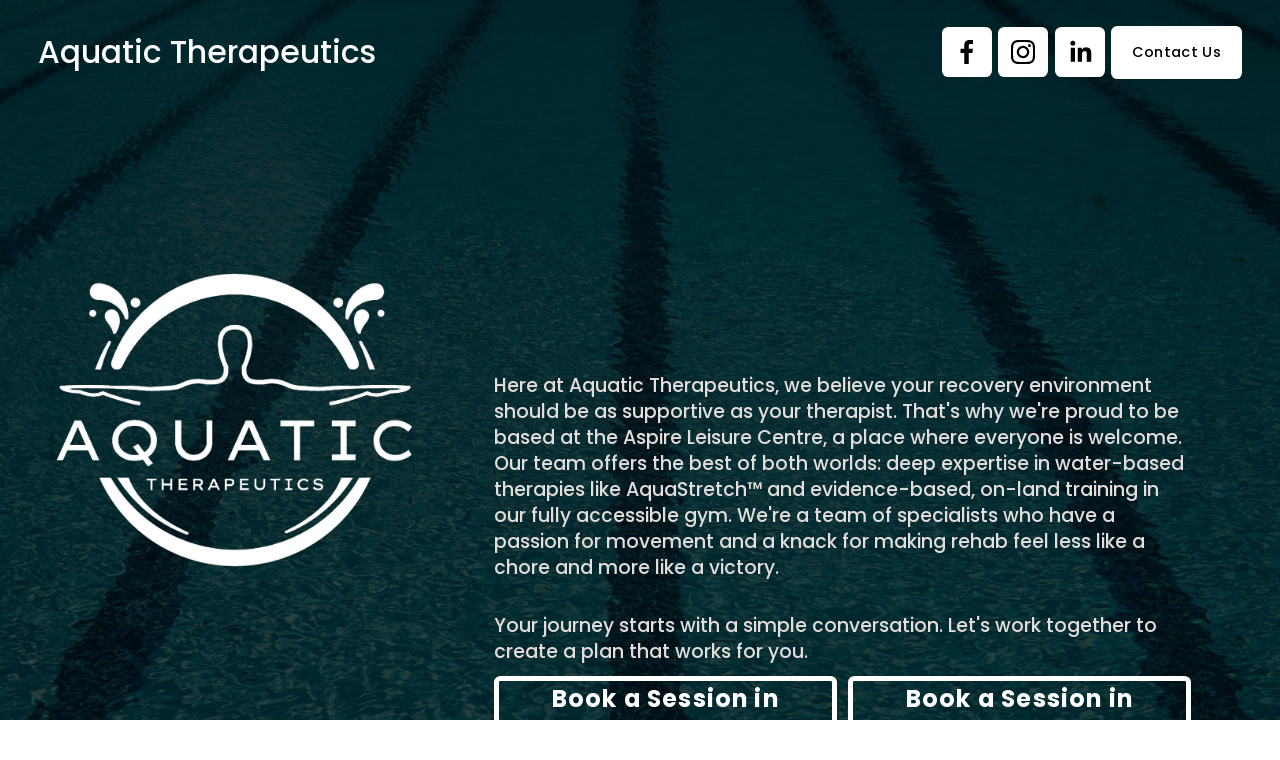

--- FILE ---
content_type: text/html;charset=utf-8
request_url: https://www.aquatictherapeutics.com/
body_size: 30011
content:
<!doctype html>
<html xmlns:og="http://opengraphprotocol.org/schema/" xmlns:fb="http://www.facebook.com/2008/fbml" lang="en-GB"  >
  <head>
    <meta http-equiv="X-UA-Compatible" content="IE=edge,chrome=1">
    <meta name="viewport" content="width=device-width, initial-scale=1">
    <!-- This is Squarespace. --><!-- shallot-tambourine-yhhw -->
<base href="">
<meta charset="utf-8" />
<title>Aquatic Therapeutics | Your Home for Aquatic Recovery</title>
<meta http-equiv="Accept-CH" content="Sec-CH-UA-Platform-Version, Sec-CH-UA-Model" /><link rel="icon" type="image/x-icon" href="https://assets.squarespace.com/universal/default-favicon.ico"/>
<link rel="canonical" href="https://www.aquatictherapeutics.com"/>
<meta property="og:site_name" content="Aquatic Therapeutics"/>
<meta property="og:title" content="Aquatic Therapeutics | Your Home for Aquatic Recovery"/>
<meta property="og:url" content="https://www.aquatictherapeutics.com"/>
<meta property="og:type" content="website"/>
<meta property="og:description" content="Aquatic Therapeutics offers water-based and on-land rehab therapies at Aspire Leisure Centre, led by experienced specialists dedicated to supporting your recovery journey."/>
<meta itemprop="name" content="Aquatic Therapeutics &#124; Your Home for Aquatic Recovery"/>
<meta itemprop="url" content="https://www.aquatictherapeutics.com"/>
<meta itemprop="description" content="Aquatic Therapeutics offers water-based and on-land rehab therapies at Aspire Leisure Centre, led by experienced specialists dedicated to supporting your recovery journey."/>
<meta name="twitter:title" content="Aquatic Therapeutics &#124; Your Home for Aquatic Recovery"/>
<meta name="twitter:url" content="https://www.aquatictherapeutics.com"/>
<meta name="twitter:card" content="summary"/>
<meta name="twitter:description" content="Aquatic Therapeutics offers water-based and on-land rehab therapies at Aspire Leisure Centre, led by experienced specialists dedicated to supporting your recovery journey."/>
<meta name="description" content="Aquatic Therapeutics offers water-based and on-land rehab therapies at 
Aspire Leisure Centre, led by experienced specialists dedicated to 
supporting your recovery journey." />
<link rel="preconnect" href="https://images.squarespace-cdn.com">
<link rel="preconnect" href="https://fonts.gstatic.com" crossorigin>
<link rel="stylesheet" href="https://fonts.googleapis.com/css2?family=Poppins:ital,wght@0,300;0,400;0,500;0,700;0,900;1,300;1,400;1,500;1,700"><script type="text/javascript" crossorigin="anonymous" defer="true" nomodule="nomodule" src="//assets.squarespace.com/@sqs/polyfiller/1.6/legacy.js"></script>
<script type="text/javascript" crossorigin="anonymous" defer="true" src="//assets.squarespace.com/@sqs/polyfiller/1.6/modern.js"></script>
<script type="text/javascript">SQUARESPACE_ROLLUPS = {};</script>
<script>(function(rollups, name) { if (!rollups[name]) { rollups[name] = {}; } rollups[name].js = ["//assets.squarespace.com/universal/scripts-compressed/extract-css-runtime-12c009ce0bad64e8-min.en-US.js"]; })(SQUARESPACE_ROLLUPS, 'squarespace-extract_css_runtime');</script>
<script crossorigin="anonymous" src="//assets.squarespace.com/universal/scripts-compressed/extract-css-runtime-12c009ce0bad64e8-min.en-US.js" defer ></script><script>(function(rollups, name) { if (!rollups[name]) { rollups[name] = {}; } rollups[name].js = ["//assets.squarespace.com/universal/scripts-compressed/extract-css-moment-js-vendor-6f2a1f6ec9a41489-min.en-US.js"]; })(SQUARESPACE_ROLLUPS, 'squarespace-extract_css_moment_js_vendor');</script>
<script crossorigin="anonymous" src="//assets.squarespace.com/universal/scripts-compressed/extract-css-moment-js-vendor-6f2a1f6ec9a41489-min.en-US.js" defer ></script><script>(function(rollups, name) { if (!rollups[name]) { rollups[name] = {}; } rollups[name].js = ["//assets.squarespace.com/universal/scripts-compressed/cldr-resource-pack-22ed584d99d9b83d-min.en-US.js"]; })(SQUARESPACE_ROLLUPS, 'squarespace-cldr_resource_pack');</script>
<script crossorigin="anonymous" src="//assets.squarespace.com/universal/scripts-compressed/cldr-resource-pack-22ed584d99d9b83d-min.en-US.js" defer ></script><script>(function(rollups, name) { if (!rollups[name]) { rollups[name] = {}; } rollups[name].js = ["//assets.squarespace.com/universal/scripts-compressed/common-vendors-stable-fbd854d40b0804b7-min.en-US.js"]; })(SQUARESPACE_ROLLUPS, 'squarespace-common_vendors_stable');</script>
<script crossorigin="anonymous" src="//assets.squarespace.com/universal/scripts-compressed/common-vendors-stable-fbd854d40b0804b7-min.en-US.js" defer ></script><script>(function(rollups, name) { if (!rollups[name]) { rollups[name] = {}; } rollups[name].js = ["//assets.squarespace.com/universal/scripts-compressed/common-vendors-4eceb3db532a1896-min.en-US.js"]; })(SQUARESPACE_ROLLUPS, 'squarespace-common_vendors');</script>
<script crossorigin="anonymous" src="//assets.squarespace.com/universal/scripts-compressed/common-vendors-4eceb3db532a1896-min.en-US.js" defer ></script><script>(function(rollups, name) { if (!rollups[name]) { rollups[name] = {}; } rollups[name].js = ["//assets.squarespace.com/universal/scripts-compressed/common-80d8c7e070a7792a-min.en-US.js"]; })(SQUARESPACE_ROLLUPS, 'squarespace-common');</script>
<script crossorigin="anonymous" src="//assets.squarespace.com/universal/scripts-compressed/common-80d8c7e070a7792a-min.en-US.js" defer ></script><script>(function(rollups, name) { if (!rollups[name]) { rollups[name] = {}; } rollups[name].js = ["//assets.squarespace.com/universal/scripts-compressed/user-account-core-b4aa0c8a8a664afe-min.en-US.js"]; })(SQUARESPACE_ROLLUPS, 'squarespace-user_account_core');</script>
<script crossorigin="anonymous" src="//assets.squarespace.com/universal/scripts-compressed/user-account-core-b4aa0c8a8a664afe-min.en-US.js" defer ></script><script>(function(rollups, name) { if (!rollups[name]) { rollups[name] = {}; } rollups[name].css = ["//assets.squarespace.com/universal/styles-compressed/user-account-core-d101a9d3cd0580b1-min.en-US.css"]; })(SQUARESPACE_ROLLUPS, 'squarespace-user_account_core');</script>
<link rel="stylesheet" type="text/css" href="//assets.squarespace.com/universal/styles-compressed/user-account-core-d101a9d3cd0580b1-min.en-US.css"><script>(function(rollups, name) { if (!rollups[name]) { rollups[name] = {}; } rollups[name].js = ["//assets.squarespace.com/universal/scripts-compressed/performance-6c7058b44420b6db-min.en-US.js"]; })(SQUARESPACE_ROLLUPS, 'squarespace-performance');</script>
<script crossorigin="anonymous" src="//assets.squarespace.com/universal/scripts-compressed/performance-6c7058b44420b6db-min.en-US.js" defer ></script><script data-name="static-context">Static = window.Static || {}; Static.SQUARESPACE_CONTEXT = {"betaFeatureFlags":["nested_categories","new_stacked_index","supports_versioned_template_assets","override_block_styles","campaigns_thumbnail_layout","enable_form_submission_trigger","scripts_defer","marketing_automations","enable_modernized_pdp_m3_layout_data","section-sdk-plp-list-view-atc-button-enabled","i18n_beta_website_locales","commerce-product-forms-rendering","form_block_first_last_name_required","campaigns_discount_section_in_blasts","marketing_landing_page","member_areas_feature","campaigns_import_discounts","modernized-pdp-m2-enabled","campaigns_new_image_layout_picker","campaigns_discount_section_in_automations","contacts_and_campaigns_redesign","campaigns_merch_state"],"facebookAppId":"314192535267336","facebookApiVersion":"v6.0","rollups":{"squarespace-announcement-bar":{"js":"//assets.squarespace.com/universal/scripts-compressed/announcement-bar-92ab1c4891022f1d-min.en-US.js"},"squarespace-audio-player":{"css":"//assets.squarespace.com/universal/styles-compressed/audio-player-b05f5197a871c566-min.en-US.css","js":"//assets.squarespace.com/universal/scripts-compressed/audio-player-48b2ef79cf1c7ffb-min.en-US.js"},"squarespace-blog-collection-list":{"css":"//assets.squarespace.com/universal/styles-compressed/blog-collection-list-b4046463b72f34e2-min.en-US.css","js":"//assets.squarespace.com/universal/scripts-compressed/blog-collection-list-f78db80fc1cd6fce-min.en-US.js"},"squarespace-calendar-block-renderer":{"css":"//assets.squarespace.com/universal/styles-compressed/calendar-block-renderer-b72d08ba4421f5a0-min.en-US.css","js":"//assets.squarespace.com/universal/scripts-compressed/calendar-block-renderer-550530d9b21148ea-min.en-US.js"},"squarespace-chartjs-helpers":{"css":"//assets.squarespace.com/universal/styles-compressed/chartjs-helpers-96b256171ee039c1-min.en-US.css","js":"//assets.squarespace.com/universal/scripts-compressed/chartjs-helpers-4fd57f343946d08e-min.en-US.js"},"squarespace-comments":{"css":"//assets.squarespace.com/universal/styles-compressed/comments-1005d8fa07d32785-min.en-US.css","js":"//assets.squarespace.com/universal/scripts-compressed/comments-ddbed2e69fd3befa-min.en-US.js"},"squarespace-custom-css-popup":{"css":"//assets.squarespace.com/universal/styles-compressed/custom-css-popup-679a91a14e6e13a0-min.en-US.css","js":"//assets.squarespace.com/universal/scripts-compressed/custom-css-popup-3b7d885fa560921a-min.en-US.js"},"squarespace-dialog":{"css":"//assets.squarespace.com/universal/styles-compressed/dialog-f9093f2d526b94df-min.en-US.css","js":"//assets.squarespace.com/universal/scripts-compressed/dialog-2540b905667f1e8a-min.en-US.js"},"squarespace-events-collection":{"css":"//assets.squarespace.com/universal/styles-compressed/events-collection-b72d08ba4421f5a0-min.en-US.css","js":"//assets.squarespace.com/universal/scripts-compressed/events-collection-3e7891c6b5666deb-min.en-US.js"},"squarespace-form-rendering-utils":{"js":"//assets.squarespace.com/universal/scripts-compressed/form-rendering-utils-c55cb4954532d2e9-min.en-US.js"},"squarespace-forms":{"css":"//assets.squarespace.com/universal/styles-compressed/forms-0afd3c6ac30bbab1-min.en-US.css","js":"//assets.squarespace.com/universal/scripts-compressed/forms-5d3eff1221a2050f-min.en-US.js"},"squarespace-gallery-collection-list":{"css":"//assets.squarespace.com/universal/styles-compressed/gallery-collection-list-b4046463b72f34e2-min.en-US.css","js":"//assets.squarespace.com/universal/scripts-compressed/gallery-collection-list-07747667a3187b76-min.en-US.js"},"squarespace-image-zoom":{"css":"//assets.squarespace.com/universal/styles-compressed/image-zoom-b4046463b72f34e2-min.en-US.css","js":"//assets.squarespace.com/universal/scripts-compressed/image-zoom-60c18dc5f8f599ea-min.en-US.js"},"squarespace-pinterest":{"css":"//assets.squarespace.com/universal/styles-compressed/pinterest-b4046463b72f34e2-min.en-US.css","js":"//assets.squarespace.com/universal/scripts-compressed/pinterest-95bcbc1cf54446d6-min.en-US.js"},"squarespace-popup-overlay":{"css":"//assets.squarespace.com/universal/styles-compressed/popup-overlay-b742b752f5880972-min.en-US.css","js":"//assets.squarespace.com/universal/scripts-compressed/popup-overlay-8103e8e9061090c8-min.en-US.js"},"squarespace-product-quick-view":{"css":"//assets.squarespace.com/universal/styles-compressed/product-quick-view-9548705e5cf7ee87-min.en-US.css","js":"//assets.squarespace.com/universal/scripts-compressed/product-quick-view-1045093de9b77d7f-min.en-US.js"},"squarespace-products-collection-item-v2":{"css":"//assets.squarespace.com/universal/styles-compressed/products-collection-item-v2-b4046463b72f34e2-min.en-US.css","js":"//assets.squarespace.com/universal/scripts-compressed/products-collection-item-v2-e3a3f101748fca6e-min.en-US.js"},"squarespace-products-collection-list-v2":{"css":"//assets.squarespace.com/universal/styles-compressed/products-collection-list-v2-b4046463b72f34e2-min.en-US.css","js":"//assets.squarespace.com/universal/scripts-compressed/products-collection-list-v2-eedc544f4cc56af4-min.en-US.js"},"squarespace-search-page":{"css":"//assets.squarespace.com/universal/styles-compressed/search-page-90a67fc09b9b32c6-min.en-US.css","js":"//assets.squarespace.com/universal/scripts-compressed/search-page-0ff0e020ab1fa1a7-min.en-US.js"},"squarespace-search-preview":{"js":"//assets.squarespace.com/universal/scripts-compressed/search-preview-0cd39e3057f784ac-min.en-US.js"},"squarespace-simple-liking":{"css":"//assets.squarespace.com/universal/styles-compressed/simple-liking-701bf8bbc05ec6aa-min.en-US.css","js":"//assets.squarespace.com/universal/scripts-compressed/simple-liking-c63bf8989a1c119a-min.en-US.js"},"squarespace-social-buttons":{"css":"//assets.squarespace.com/universal/styles-compressed/social-buttons-95032e5fa98e47a5-min.en-US.css","js":"//assets.squarespace.com/universal/scripts-compressed/social-buttons-0d3103d68d9577b7-min.en-US.js"},"squarespace-tourdates":{"css":"//assets.squarespace.com/universal/styles-compressed/tourdates-b4046463b72f34e2-min.en-US.css","js":"//assets.squarespace.com/universal/scripts-compressed/tourdates-6935a85e44fbeb38-min.en-US.js"},"squarespace-website-overlays-manager":{"css":"//assets.squarespace.com/universal/styles-compressed/website-overlays-manager-07ea5a4e004e6710-min.en-US.css","js":"//assets.squarespace.com/universal/scripts-compressed/website-overlays-manager-70d38206948bb16f-min.en-US.js"}},"pageType":2,"website":{"id":"68b83e73fc2e2f78d43cfc3e","identifier":"shallot-tambourine-yhhw","websiteType":4,"contentModifiedOn":1768830782693,"cloneable":false,"hasBeenCloneable":false,"siteStatus":{},"language":"en-GB","translationLocale":"en-US","formattingLocale":"en-GB","timeZone":"Europe/London","machineTimeZoneOffset":0,"timeZoneOffset":0,"timeZoneAbbr":"GMT","siteTitle":"Aquatic Therapeutics","fullSiteTitle":"Aquatic Therapeutics | Your Home for Aquatic Recovery","siteDescription":"","location":{},"shareButtonOptions":{"1":true,"6":true,"8":true,"4":true,"3":true,"2":true,"7":true},"authenticUrl":"https://www.aquatictherapeutics.com","internalUrl":"https://shallot-tambourine-yhhw.squarespace.com","baseUrl":"https://www.aquatictherapeutics.com","primaryDomain":"www.aquatictherapeutics.com","sslSetting":3,"isHstsEnabled":true,"socialAccounts":[{"serviceId":60,"screenname":"Facebook","addedOn":1762773509621,"profileUrl":"http://facebook.com/aquatictherapeutics","iconEnabled":true,"serviceName":"facebook-unauth"},{"serviceId":64,"screenname":"Instagram","addedOn":1762773509621,"profileUrl":"http://instagram.com/aquatictherapeutics","iconEnabled":true,"serviceName":"instagram-unauth"},{"serviceId":65,"screenname":"LinkedIn","addedOn":1762773509618,"profileUrl":"https://www.linkedin.com/company/aquatic-therapeutics","iconEnabled":true,"serviceName":"linkedin-unauth"}],"typekitId":"","statsMigrated":false,"imageMetadataProcessingEnabled":false,"screenshotId":"37e4793088df338fa8c8039ece18fa73359f9d7a0a5d26dad470fbde57d28889","captchaSettings":{"siteKey":"","enabledForDonations":false},"showOwnerLogin":false},"websiteSettings":{"id":"68b83e73fc2e2f78d43cfc41","websiteId":"68b83e73fc2e2f78d43cfc3e","subjects":[],"country":"GB","state":"ENG","simpleLikingEnabled":true,"popupOverlaySettings":{"style":1,"enabledPages":[]},"commentLikesAllowed":true,"commentAnonAllowed":true,"commentThreaded":true,"commentApprovalRequired":false,"commentAvatarsOn":true,"commentSortType":2,"commentFlagThreshold":0,"commentFlagsAllowed":true,"commentEnableByDefault":true,"commentDisableAfterDaysDefault":0,"disqusShortname":"","commentsEnabled":false,"businessHours":{},"storeSettings":{"returnPolicy":null,"termsOfService":null,"privacyPolicy":null,"expressCheckout":false,"continueShoppingLinkUrl":"/","useLightCart":false,"showNoteField":false,"shippingCountryDefaultValue":"US","billToShippingDefaultValue":false,"showShippingPhoneNumber":true,"isShippingPhoneRequired":false,"showBillingPhoneNumber":true,"isBillingPhoneRequired":false,"currenciesSupported":["USD","CAD","GBP","AUD","EUR","CHF","NOK","SEK","DKK","NZD","SGD","MXN","HKD","CZK","ILS","MYR","RUB","PHP","PLN","THB","BRL","ARS","COP","IDR","INR","JPY","ZAR"],"defaultCurrency":"USD","selectedCurrency":"GBP","measurementStandard":1,"showCustomCheckoutForm":false,"checkoutPageMarketingOptInEnabled":true,"enableMailingListOptInByDefault":false,"sameAsRetailLocation":false,"merchandisingSettings":{"scarcityEnabledOnProductItems":false,"scarcityEnabledOnProductBlocks":false,"scarcityMessageType":"DEFAULT_SCARCITY_MESSAGE","scarcityThreshold":10,"multipleQuantityAllowedForServices":true,"restockNotificationsEnabled":false,"restockNotificationsMailingListSignUpEnabled":false,"relatedProductsEnabled":false,"relatedProductsOrdering":"random","soldOutVariantsDropdownDisabled":false,"productComposerOptedIn":false,"productComposerABTestOptedOut":false,"productReviewsEnabled":false},"minimumOrderSubtotalEnabled":false,"minimumOrderSubtotal":{"currency":"GBP","value":"0.00"},"addToCartConfirmationType":2,"isLive":false,"multipleQuantityAllowedForServices":true},"useEscapeKeyToLogin":false,"ssBadgeType":1,"ssBadgePosition":4,"ssBadgeVisibility":1,"ssBadgeDevices":1,"pinterestOverlayOptions":{"mode":"disabled"},"userAccountsSettings":{"loginAllowed":true,"signupAllowed":true}},"cookieSettings":{"isCookieBannerEnabled":false,"isRestrictiveCookiePolicyEnabled":false,"cookieBannerText":"","cookieBannerTheme":"","cookieBannerVariant":"","cookieBannerPosition":"","cookieBannerCtaVariant":"","cookieBannerCtaText":"","cookieBannerAcceptType":"OPT_IN","cookieBannerOptOutCtaText":"","cookieBannerHasOptOut":false,"cookieBannerHasManageCookies":true,"cookieBannerManageCookiesLabel":"","cookieBannerSavedPreferencesText":"","cookieBannerSavedPreferencesLayout":"PILL"},"websiteCloneable":false,"collection":{"title":"Home","id":"68b83e73fc2e2f78d43cfc59","fullUrl":"/","type":10,"permissionType":1},"subscribed":false,"appDomain":"squarespace.com","templateTweakable":true,"tweakJSON":{"form-use-theme-colors":"true","header-logo-height":"186px","header-mobile-logo-max-height":"30px","header-vert-padding":"2vw","header-width":"Full","maxPageWidth":"2560px","mobile-header-vert-padding":"6vw","pagePadding":"3vw","tweak-blog-alternating-side-by-side-image-aspect-ratio":"1:1 Square","tweak-blog-alternating-side-by-side-image-spacing":"5%","tweak-blog-alternating-side-by-side-meta-spacing":"15px","tweak-blog-alternating-side-by-side-primary-meta":"Categories","tweak-blog-alternating-side-by-side-read-more-spacing":"5px","tweak-blog-alternating-side-by-side-secondary-meta":"Date","tweak-blog-basic-grid-columns":"2","tweak-blog-basic-grid-image-aspect-ratio":"3:2 Standard","tweak-blog-basic-grid-image-spacing":"30px","tweak-blog-basic-grid-meta-spacing":"15px","tweak-blog-basic-grid-primary-meta":"Categories","tweak-blog-basic-grid-read-more-spacing":"15px","tweak-blog-basic-grid-secondary-meta":"Date","tweak-blog-item-custom-width":"60","tweak-blog-item-show-author-profile":"true","tweak-blog-item-width":"Narrow","tweak-blog-masonry-columns":"2","tweak-blog-masonry-horizontal-spacing":"150px","tweak-blog-masonry-image-spacing":"25px","tweak-blog-masonry-meta-spacing":"20px","tweak-blog-masonry-primary-meta":"Categories","tweak-blog-masonry-read-more-spacing":"5px","tweak-blog-masonry-secondary-meta":"Date","tweak-blog-masonry-vertical-spacing":"100px","tweak-blog-side-by-side-image-aspect-ratio":"1:1 Square","tweak-blog-side-by-side-image-spacing":"6%","tweak-blog-side-by-side-meta-spacing":"20px","tweak-blog-side-by-side-primary-meta":"Categories","tweak-blog-side-by-side-read-more-spacing":"5px","tweak-blog-side-by-side-secondary-meta":"Date","tweak-blog-single-column-image-spacing":"40px","tweak-blog-single-column-meta-spacing":"30px","tweak-blog-single-column-primary-meta":"Categories","tweak-blog-single-column-read-more-spacing":"30px","tweak-blog-single-column-secondary-meta":"Date","tweak-events-stacked-show-thumbnails":"true","tweak-events-stacked-thumbnail-size":"3:2 Standard","tweak-fixed-header":"false","tweak-fixed-header-style":"Scroll Back","tweak-global-animations-animation-curve":"ease","tweak-global-animations-animation-delay":"0.1s","tweak-global-animations-animation-duration":"0.1s","tweak-global-animations-animation-style":"fade","tweak-global-animations-animation-type":"none","tweak-global-animations-complexity-level":"detailed","tweak-global-animations-enabled":"false","tweak-portfolio-grid-basic-custom-height":"50","tweak-portfolio-grid-overlay-custom-height":"50","tweak-portfolio-hover-follow-acceleration":"10%","tweak-portfolio-hover-follow-animation-duration":"Medium","tweak-portfolio-hover-follow-animation-type":"Fade","tweak-portfolio-hover-follow-delimiter":"Forward Slash","tweak-portfolio-hover-follow-front":"false","tweak-portfolio-hover-follow-layout":"Inline","tweak-portfolio-hover-follow-size":"75","tweak-portfolio-hover-follow-text-spacing-x":"1.5","tweak-portfolio-hover-follow-text-spacing-y":"1.5","tweak-portfolio-hover-static-animation-duration":"Medium","tweak-portfolio-hover-static-animation-type":"Scale Up","tweak-portfolio-hover-static-delimiter":"Forward Slash","tweak-portfolio-hover-static-front":"false","tweak-portfolio-hover-static-layout":"Stacked","tweak-portfolio-hover-static-size":"75","tweak-portfolio-hover-static-text-spacing-x":"1.5","tweak-portfolio-hover-static-text-spacing-y":"1.5","tweak-portfolio-index-background-animation-duration":"Medium","tweak-portfolio-index-background-animation-type":"Fade","tweak-portfolio-index-background-custom-height":"50","tweak-portfolio-index-background-delimiter":"None","tweak-portfolio-index-background-height":"Large","tweak-portfolio-index-background-horizontal-alignment":"Center","tweak-portfolio-index-background-link-format":"Stacked","tweak-portfolio-index-background-persist":"false","tweak-portfolio-index-background-vertical-alignment":"Middle","tweak-portfolio-index-background-width":"Full Bleed","tweak-transparent-header":"true"},"templateId":"5c5a519771c10ba3470d8101","templateVersion":"7.1","pageFeatures":[1,2,4],"gmRenderKey":"QUl6YVN5Q0JUUk9xNkx1dkZfSUUxcjQ2LVQ0QWVUU1YtMGQ3bXk4","templateScriptsRootUrl":"https://static1.squarespace.com/static/vta/5c5a519771c10ba3470d8101/scripts/","impersonatedSession":false,"tzData":{"zones":[[0,"EU","GMT/BST",null]],"rules":{"EU":[[1981,"max",null,"Mar","lastSun","1:00u","1:00","S"],[1996,"max",null,"Oct","lastSun","1:00u","0",null]]}},"showAnnouncementBar":false,"recaptchaEnterpriseContext":{"recaptchaEnterpriseSiteKey":"6LdDFQwjAAAAAPigEvvPgEVbb7QBm-TkVJdDTlAv"},"i18nContext":{"timeZoneData":{"id":"Europe/London","name":"Greenwich Mean Time"}},"env":"PRODUCTION","visitorFormContext":{"formFieldFormats":{"initialPhoneFormat":{"id":0,"type":"PHONE_NUMBER","country":"GB","labelLocale":"en-US","fields":[{"type":"FIELD","label":"1","identifier":"1","length":4,"required":false,"metadata":{}},{"type":"SEPARATOR","label":" ","identifier":"Space","length":0,"required":false,"metadata":{}},{"type":"FIELD","label":"2","identifier":"2","length":16,"required":false,"metadata":{}}]},"initialNameOrder":"GIVEN_FIRST","initialAddressFormat":{"id":0,"type":"ADDRESS","country":"GB","labelLocale":"en","fields":[{"type":"FIELD","label":"Address Line 1","identifier":"Line1","length":0,"required":true,"metadata":{"autocomplete":"address-line1"}},{"type":"SEPARATOR","label":"\n","identifier":"Newline","length":0,"required":false,"metadata":{}},{"type":"FIELD","label":"Address Line 2","identifier":"Line2","length":0,"required":false,"metadata":{"autocomplete":"address-line2"}},{"type":"SEPARATOR","label":"\n","identifier":"Newline","length":0,"required":false,"metadata":{}},{"type":"FIELD","label":"City / Town","identifier":"City","length":0,"required":true,"metadata":{"autocomplete":"address-level1"}},{"type":"SEPARATOR","label":"\n","identifier":"Newline","length":0,"required":false,"metadata":{}},{"type":"FIELD","label":"Postcode","identifier":"Zip","length":0,"required":true,"metadata":{"autocomplete":"postal-code"}}]},"countries":[{"name":"Afghanistan","code":"AF","phoneCode":"+93"},{"name":"\u00C5land Islands","code":"AX","phoneCode":"+358"},{"name":"Albania","code":"AL","phoneCode":"+355"},{"name":"Algeria","code":"DZ","phoneCode":"+213"},{"name":"American Samoa","code":"AS","phoneCode":"+1"},{"name":"Andorra","code":"AD","phoneCode":"+376"},{"name":"Angola","code":"AO","phoneCode":"+244"},{"name":"Anguilla","code":"AI","phoneCode":"+1"},{"name":"Antigua & Barbuda","code":"AG","phoneCode":"+1"},{"name":"Argentina","code":"AR","phoneCode":"+54"},{"name":"Armenia","code":"AM","phoneCode":"+374"},{"name":"Aruba","code":"AW","phoneCode":"+297"},{"name":"Ascension Island","code":"AC","phoneCode":"+247"},{"name":"Australia","code":"AU","phoneCode":"+61"},{"name":"Austria","code":"AT","phoneCode":"+43"},{"name":"Azerbaijan","code":"AZ","phoneCode":"+994"},{"name":"Bahamas","code":"BS","phoneCode":"+1"},{"name":"Bahrain","code":"BH","phoneCode":"+973"},{"name":"Bangladesh","code":"BD","phoneCode":"+880"},{"name":"Barbados","code":"BB","phoneCode":"+1"},{"name":"Belarus","code":"BY","phoneCode":"+375"},{"name":"Belgium","code":"BE","phoneCode":"+32"},{"name":"Belize","code":"BZ","phoneCode":"+501"},{"name":"Benin","code":"BJ","phoneCode":"+229"},{"name":"Bermuda","code":"BM","phoneCode":"+1"},{"name":"Bhutan","code":"BT","phoneCode":"+975"},{"name":"Bolivia","code":"BO","phoneCode":"+591"},{"name":"Bosnia & Herzegovina","code":"BA","phoneCode":"+387"},{"name":"Botswana","code":"BW","phoneCode":"+267"},{"name":"Brazil","code":"BR","phoneCode":"+55"},{"name":"British Indian Ocean Territory","code":"IO","phoneCode":"+246"},{"name":"British Virgin Islands","code":"VG","phoneCode":"+1"},{"name":"Brunei","code":"BN","phoneCode":"+673"},{"name":"Bulgaria","code":"BG","phoneCode":"+359"},{"name":"Burkina Faso","code":"BF","phoneCode":"+226"},{"name":"Burundi","code":"BI","phoneCode":"+257"},{"name":"Cambodia","code":"KH","phoneCode":"+855"},{"name":"Cameroon","code":"CM","phoneCode":"+237"},{"name":"Canada","code":"CA","phoneCode":"+1"},{"name":"Cape Verde","code":"CV","phoneCode":"+238"},{"name":"Caribbean Netherlands","code":"BQ","phoneCode":"+599"},{"name":"Cayman Islands","code":"KY","phoneCode":"+1"},{"name":"Central African Republic","code":"CF","phoneCode":"+236"},{"name":"Chad","code":"TD","phoneCode":"+235"},{"name":"Chile","code":"CL","phoneCode":"+56"},{"name":"China","code":"CN","phoneCode":"+86"},{"name":"Christmas Island","code":"CX","phoneCode":"+61"},{"name":"Cocos (Keeling) Islands","code":"CC","phoneCode":"+61"},{"name":"Colombia","code":"CO","phoneCode":"+57"},{"name":"Comoros","code":"KM","phoneCode":"+269"},{"name":"Congo - Brazzaville","code":"CG","phoneCode":"+242"},{"name":"Congo - Kinshasa","code":"CD","phoneCode":"+243"},{"name":"Cook Islands","code":"CK","phoneCode":"+682"},{"name":"Costa Rica","code":"CR","phoneCode":"+506"},{"name":"C\u00F4te d\u2019Ivoire","code":"CI","phoneCode":"+225"},{"name":"Croatia","code":"HR","phoneCode":"+385"},{"name":"Cuba","code":"CU","phoneCode":"+53"},{"name":"Cura\u00E7ao","code":"CW","phoneCode":"+599"},{"name":"Cyprus","code":"CY","phoneCode":"+357"},{"name":"Czechia","code":"CZ","phoneCode":"+420"},{"name":"Denmark","code":"DK","phoneCode":"+45"},{"name":"Djibouti","code":"DJ","phoneCode":"+253"},{"name":"Dominica","code":"DM","phoneCode":"+1"},{"name":"Dominican Republic","code":"DO","phoneCode":"+1"},{"name":"Ecuador","code":"EC","phoneCode":"+593"},{"name":"Egypt","code":"EG","phoneCode":"+20"},{"name":"El Salvador","code":"SV","phoneCode":"+503"},{"name":"Equatorial Guinea","code":"GQ","phoneCode":"+240"},{"name":"Eritrea","code":"ER","phoneCode":"+291"},{"name":"Estonia","code":"EE","phoneCode":"+372"},{"name":"Eswatini","code":"SZ","phoneCode":"+268"},{"name":"Ethiopia","code":"ET","phoneCode":"+251"},{"name":"Falkland Islands","code":"FK","phoneCode":"+500"},{"name":"Faroe Islands","code":"FO","phoneCode":"+298"},{"name":"Fiji","code":"FJ","phoneCode":"+679"},{"name":"Finland","code":"FI","phoneCode":"+358"},{"name":"France","code":"FR","phoneCode":"+33"},{"name":"French Guiana","code":"GF","phoneCode":"+594"},{"name":"French Polynesia","code":"PF","phoneCode":"+689"},{"name":"Gabon","code":"GA","phoneCode":"+241"},{"name":"Gambia","code":"GM","phoneCode":"+220"},{"name":"Georgia","code":"GE","phoneCode":"+995"},{"name":"Germany","code":"DE","phoneCode":"+49"},{"name":"Ghana","code":"GH","phoneCode":"+233"},{"name":"Gibraltar","code":"GI","phoneCode":"+350"},{"name":"Greece","code":"GR","phoneCode":"+30"},{"name":"Greenland","code":"GL","phoneCode":"+299"},{"name":"Grenada","code":"GD","phoneCode":"+1"},{"name":"Guadeloupe","code":"GP","phoneCode":"+590"},{"name":"Guam","code":"GU","phoneCode":"+1"},{"name":"Guatemala","code":"GT","phoneCode":"+502"},{"name":"Guernsey","code":"GG","phoneCode":"+44"},{"name":"Guinea","code":"GN","phoneCode":"+224"},{"name":"Guinea-Bissau","code":"GW","phoneCode":"+245"},{"name":"Guyana","code":"GY","phoneCode":"+592"},{"name":"Haiti","code":"HT","phoneCode":"+509"},{"name":"Honduras","code":"HN","phoneCode":"+504"},{"name":"Hong Kong SAR China","code":"HK","phoneCode":"+852"},{"name":"Hungary","code":"HU","phoneCode":"+36"},{"name":"Iceland","code":"IS","phoneCode":"+354"},{"name":"India","code":"IN","phoneCode":"+91"},{"name":"Indonesia","code":"ID","phoneCode":"+62"},{"name":"Iran","code":"IR","phoneCode":"+98"},{"name":"Iraq","code":"IQ","phoneCode":"+964"},{"name":"Ireland","code":"IE","phoneCode":"+353"},{"name":"Isle of Man","code":"IM","phoneCode":"+44"},{"name":"Israel","code":"IL","phoneCode":"+972"},{"name":"Italy","code":"IT","phoneCode":"+39"},{"name":"Jamaica","code":"JM","phoneCode":"+1"},{"name":"Japan","code":"JP","phoneCode":"+81"},{"name":"Jersey","code":"JE","phoneCode":"+44"},{"name":"Jordan","code":"JO","phoneCode":"+962"},{"name":"Kazakhstan","code":"KZ","phoneCode":"+7"},{"name":"Kenya","code":"KE","phoneCode":"+254"},{"name":"Kiribati","code":"KI","phoneCode":"+686"},{"name":"Kosovo","code":"XK","phoneCode":"+383"},{"name":"Kuwait","code":"KW","phoneCode":"+965"},{"name":"Kyrgyzstan","code":"KG","phoneCode":"+996"},{"name":"Laos","code":"LA","phoneCode":"+856"},{"name":"Latvia","code":"LV","phoneCode":"+371"},{"name":"Lebanon","code":"LB","phoneCode":"+961"},{"name":"Lesotho","code":"LS","phoneCode":"+266"},{"name":"Liberia","code":"LR","phoneCode":"+231"},{"name":"Libya","code":"LY","phoneCode":"+218"},{"name":"Liechtenstein","code":"LI","phoneCode":"+423"},{"name":"Lithuania","code":"LT","phoneCode":"+370"},{"name":"Luxembourg","code":"LU","phoneCode":"+352"},{"name":"Macao SAR China","code":"MO","phoneCode":"+853"},{"name":"Madagascar","code":"MG","phoneCode":"+261"},{"name":"Malawi","code":"MW","phoneCode":"+265"},{"name":"Malaysia","code":"MY","phoneCode":"+60"},{"name":"Maldives","code":"MV","phoneCode":"+960"},{"name":"Mali","code":"ML","phoneCode":"+223"},{"name":"Malta","code":"MT","phoneCode":"+356"},{"name":"Marshall Islands","code":"MH","phoneCode":"+692"},{"name":"Martinique","code":"MQ","phoneCode":"+596"},{"name":"Mauritania","code":"MR","phoneCode":"+222"},{"name":"Mauritius","code":"MU","phoneCode":"+230"},{"name":"Mayotte","code":"YT","phoneCode":"+262"},{"name":"Mexico","code":"MX","phoneCode":"+52"},{"name":"Micronesia","code":"FM","phoneCode":"+691"},{"name":"Moldova","code":"MD","phoneCode":"+373"},{"name":"Monaco","code":"MC","phoneCode":"+377"},{"name":"Mongolia","code":"MN","phoneCode":"+976"},{"name":"Montenegro","code":"ME","phoneCode":"+382"},{"name":"Montserrat","code":"MS","phoneCode":"+1"},{"name":"Morocco","code":"MA","phoneCode":"+212"},{"name":"Mozambique","code":"MZ","phoneCode":"+258"},{"name":"Myanmar (Burma)","code":"MM","phoneCode":"+95"},{"name":"Namibia","code":"NA","phoneCode":"+264"},{"name":"Nauru","code":"NR","phoneCode":"+674"},{"name":"Nepal","code":"NP","phoneCode":"+977"},{"name":"Netherlands","code":"NL","phoneCode":"+31"},{"name":"New Caledonia","code":"NC","phoneCode":"+687"},{"name":"New Zealand","code":"NZ","phoneCode":"+64"},{"name":"Nicaragua","code":"NI","phoneCode":"+505"},{"name":"Niger","code":"NE","phoneCode":"+227"},{"name":"Nigeria","code":"NG","phoneCode":"+234"},{"name":"Niue","code":"NU","phoneCode":"+683"},{"name":"Norfolk Island","code":"NF","phoneCode":"+672"},{"name":"Northern Mariana Islands","code":"MP","phoneCode":"+1"},{"name":"North Korea","code":"KP","phoneCode":"+850"},{"name":"North Macedonia","code":"MK","phoneCode":"+389"},{"name":"Norway","code":"NO","phoneCode":"+47"},{"name":"Oman","code":"OM","phoneCode":"+968"},{"name":"Pakistan","code":"PK","phoneCode":"+92"},{"name":"Palau","code":"PW","phoneCode":"+680"},{"name":"Palestinian Territories","code":"PS","phoneCode":"+970"},{"name":"Panama","code":"PA","phoneCode":"+507"},{"name":"Papua New Guinea","code":"PG","phoneCode":"+675"},{"name":"Paraguay","code":"PY","phoneCode":"+595"},{"name":"Peru","code":"PE","phoneCode":"+51"},{"name":"Philippines","code":"PH","phoneCode":"+63"},{"name":"Poland","code":"PL","phoneCode":"+48"},{"name":"Portugal","code":"PT","phoneCode":"+351"},{"name":"Puerto Rico","code":"PR","phoneCode":"+1"},{"name":"Qatar","code":"QA","phoneCode":"+974"},{"name":"R\u00E9union","code":"RE","phoneCode":"+262"},{"name":"Romania","code":"RO","phoneCode":"+40"},{"name":"Russia","code":"RU","phoneCode":"+7"},{"name":"Rwanda","code":"RW","phoneCode":"+250"},{"name":"Samoa","code":"WS","phoneCode":"+685"},{"name":"San Marino","code":"SM","phoneCode":"+378"},{"name":"S\u00E3o Tom\u00E9 & Pr\u00EDncipe","code":"ST","phoneCode":"+239"},{"name":"Saudi Arabia","code":"SA","phoneCode":"+966"},{"name":"Senegal","code":"SN","phoneCode":"+221"},{"name":"Serbia","code":"RS","phoneCode":"+381"},{"name":"Seychelles","code":"SC","phoneCode":"+248"},{"name":"Sierra Leone","code":"SL","phoneCode":"+232"},{"name":"Singapore","code":"SG","phoneCode":"+65"},{"name":"Sint Maarten","code":"SX","phoneCode":"+1"},{"name":"Slovakia","code":"SK","phoneCode":"+421"},{"name":"Slovenia","code":"SI","phoneCode":"+386"},{"name":"Solomon Islands","code":"SB","phoneCode":"+677"},{"name":"Somalia","code":"SO","phoneCode":"+252"},{"name":"South Africa","code":"ZA","phoneCode":"+27"},{"name":"South Korea","code":"KR","phoneCode":"+82"},{"name":"South Sudan","code":"SS","phoneCode":"+211"},{"name":"Spain","code":"ES","phoneCode":"+34"},{"name":"Sri Lanka","code":"LK","phoneCode":"+94"},{"name":"St. Barth\u00E9lemy","code":"BL","phoneCode":"+590"},{"name":"St. Helena","code":"SH","phoneCode":"+290"},{"name":"St. Kitts & Nevis","code":"KN","phoneCode":"+1"},{"name":"St. Lucia","code":"LC","phoneCode":"+1"},{"name":"St. Martin","code":"MF","phoneCode":"+590"},{"name":"St. Pierre & Miquelon","code":"PM","phoneCode":"+508"},{"name":"St. Vincent & Grenadines","code":"VC","phoneCode":"+1"},{"name":"Sudan","code":"SD","phoneCode":"+249"},{"name":"Suriname","code":"SR","phoneCode":"+597"},{"name":"Svalbard & Jan Mayen","code":"SJ","phoneCode":"+47"},{"name":"Sweden","code":"SE","phoneCode":"+46"},{"name":"Switzerland","code":"CH","phoneCode":"+41"},{"name":"Syria","code":"SY","phoneCode":"+963"},{"name":"Taiwan","code":"TW","phoneCode":"+886"},{"name":"Tajikistan","code":"TJ","phoneCode":"+992"},{"name":"Tanzania","code":"TZ","phoneCode":"+255"},{"name":"Thailand","code":"TH","phoneCode":"+66"},{"name":"Timor-Leste","code":"TL","phoneCode":"+670"},{"name":"Togo","code":"TG","phoneCode":"+228"},{"name":"Tokelau","code":"TK","phoneCode":"+690"},{"name":"Tonga","code":"TO","phoneCode":"+676"},{"name":"Trinidad & Tobago","code":"TT","phoneCode":"+1"},{"name":"Tristan da Cunha","code":"TA","phoneCode":"+290"},{"name":"Tunisia","code":"TN","phoneCode":"+216"},{"name":"T\u00FCrkiye","code":"TR","phoneCode":"+90"},{"name":"Turkmenistan","code":"TM","phoneCode":"+993"},{"name":"Turks & Caicos Islands","code":"TC","phoneCode":"+1"},{"name":"Tuvalu","code":"TV","phoneCode":"+688"},{"name":"U.S. Virgin Islands","code":"VI","phoneCode":"+1"},{"name":"Uganda","code":"UG","phoneCode":"+256"},{"name":"Ukraine","code":"UA","phoneCode":"+380"},{"name":"United Arab Emirates","code":"AE","phoneCode":"+971"},{"name":"United Kingdom","code":"GB","phoneCode":"+44"},{"name":"United States","code":"US","phoneCode":"+1"},{"name":"Uruguay","code":"UY","phoneCode":"+598"},{"name":"Uzbekistan","code":"UZ","phoneCode":"+998"},{"name":"Vanuatu","code":"VU","phoneCode":"+678"},{"name":"Vatican City","code":"VA","phoneCode":"+39"},{"name":"Venezuela","code":"VE","phoneCode":"+58"},{"name":"Vietnam","code":"VN","phoneCode":"+84"},{"name":"Wallis & Futuna","code":"WF","phoneCode":"+681"},{"name":"Western Sahara","code":"EH","phoneCode":"+212"},{"name":"Yemen","code":"YE","phoneCode":"+967"},{"name":"Zambia","code":"ZM","phoneCode":"+260"},{"name":"Zimbabwe","code":"ZW","phoneCode":"+263"}]},"localizedStrings":{"validation":{"noValidSelection":"A valid selection must be made.","invalidUrl":"Must be a valid URL.","stringTooLong":"Value should have a length no longer than {0}.","containsInvalidKey":"{0} contains an invalid key.","invalidTwitterUsername":"Must be a valid Twitter username.","valueOutsideRange":"Value must be in the range {0} to {1}.","invalidPassword":"Passwords should not contain whitespace.","missingRequiredSubfields":"{0} is missing required subfields: {1}","invalidCurrency":"Currency value should be formatted like 1234 or 123.99.","invalidMapSize":"Value should contain exactly {0} elements.","subfieldsRequired":"All fields in {0} are required.","formSubmissionFailed":"Form submission failed. Review the following information: {0}.","invalidCountryCode":"Country code should have an optional plus and up to 4 digits.","invalidDate":"This is not a real date.","required":"{0} is required.","invalidStringLength":"Value should be {0} characters long.","invalidEmail":"Email addresses should follow the format user@domain.com.","invalidListLength":"Value should be {0} elements long.","allEmpty":"Please fill out at least one form field.","missingRequiredQuestion":"Missing a required question.","invalidQuestion":"Contained an invalid question.","captchaFailure":"Captcha validation failed. Please try again.","stringTooShort":"Value should have a length of at least {0}.","invalid":"{0} is not valid.","formErrors":"Form Errors","containsInvalidValue":"{0} contains an invalid value.","invalidUnsignedNumber":"Numbers must contain only digits and no other characters.","invalidName":"Valid names contain only letters, numbers, spaces, ', or - characters."},"submit":"Submit","status":{"title":"{@} Block","learnMore":"Learn more"},"name":{"firstName":"First Name","lastName":"Last Name"},"lightbox":{"openForm":"Open Form"},"likert":{"agree":"Agree","stronglyDisagree":"Strongly Disagree","disagree":"Disagree","stronglyAgree":"Strongly Agree","neutral":"Neutral"},"time":{"am":"AM","second":"Second","pm":"PM","minute":"Minute","amPm":"AM/PM","hour":"Hour"},"notFound":"Form not found.","date":{"yyyy":"YYYY","year":"Year","mm":"MM","day":"Day","month":"Month","dd":"DD"},"phone":{"country":"Country","number":"Number","prefix":"Prefix","areaCode":"Area Code","line":"Line"},"submitError":"Unable to submit form. Please try again later.","address":{"stateProvince":"State/Province","country":"Country","zipPostalCode":"Zip/Postal Code","address2":"Address 2","address1":"Address 1","city":"City"},"email":{"signUp":"Sign up for news and updates"},"cannotSubmitDemoForm":"This is a demo form and cannot be submitted.","required":"(required)","invalidData":"Invalid form data."}}};</script><link rel="stylesheet" type="text/css" href="https://definitions.sqspcdn.com/website-component-definition/static-assets/website.components.button/af360579-0f29-4406-9d6b-0b8c87327954_279/website.components.button.styles.css"/><script defer src="https://definitions.sqspcdn.com/website-component-definition/static-assets/website.components.button/af360579-0f29-4406-9d6b-0b8c87327954_279/8830.js"></script><script defer src="https://definitions.sqspcdn.com/website-component-definition/static-assets/website.components.map/48ba3042-d899-47cc-8759-95d5978c2f4a_495/website.components.map.visitor.js"></script><script defer src="https://definitions.sqspcdn.com/website-component-definition/static-assets/website.components.button/af360579-0f29-4406-9d6b-0b8c87327954_279/trigger-animation-runtime.js"></script><script defer src="https://definitions.sqspcdn.com/website-component-definition/static-assets/website.components.button/af360579-0f29-4406-9d6b-0b8c87327954_279/3196.js"></script><script defer src="https://definitions.sqspcdn.com/website-component-definition/static-assets/website.components.button/af360579-0f29-4406-9d6b-0b8c87327954_279/website.components.button.visitor.js"></script><script defer src="https://definitions.sqspcdn.com/website-component-definition/static-assets/website.components.button/af360579-0f29-4406-9d6b-0b8c87327954_279/block-animation-preview-manager.js"></script><script type="application/ld+json">{"url":"https://www.aquatictherapeutics.com","name":"Aquatic Therapeutics","description":"","@context":"http://schema.org","@type":"WebSite"}</script><script type="application/ld+json">{"address":"","openingHours":"","@context":"http://schema.org","@type":"LocalBusiness"}</script><link rel="stylesheet" type="text/css" href="https://static1.squarespace.com/static/versioned-site-css/68b83e73fc2e2f78d43cfc3e/17/5c5a519771c10ba3470d8101/68b83e73fc2e2f78d43cfc46/1727/site.css"/><script>Static.COOKIE_BANNER_CAPABLE = true;</script>
<script async src="https://www.googletagmanager.com/gtag/js?id=G-VWLH3MHY3X"></script><script>window.dataLayer = window.dataLayer || [];function gtag(){dataLayer.push(arguments);}gtag('js', new Date());gtag('set', 'developer_id.dZjQwMz', true);gtag('config', 'G-VWLH3MHY3X');</script><!-- End of Squarespace Headers -->
    <link rel="stylesheet" type="text/css" href="https://static1.squarespace.com/static/vta/5c5a519771c10ba3470d8101/versioned-assets/1769025764125-MP1QMOGYUXN8KGDSHN6B/static.css">
  </head>

  <body
    id="collection-68b83e73fc2e2f78d43cfc59"
    class="
      form-use-theme-colors form-field-style-solid form-field-shape-pill form-field-border-none form-field-checkbox-type-button form-field-checkbox-fill-solid form-field-checkbox-color-inverted form-field-checkbox-shape-pill form-field-checkbox-layout-fit form-field-radio-type-button form-field-radio-fill-solid form-field-radio-color-inverted form-field-radio-shape-pill form-field-radio-layout-fit form-field-survey-fill-solid form-field-survey-color-inverted form-field-survey-shape-pill form-field-hover-focus-opacity form-submit-button-style-bar tweak-portfolio-grid-overlay-width-full tweak-portfolio-grid-overlay-height-small tweak-portfolio-grid-overlay-image-aspect-ratio-43-four-three tweak-portfolio-grid-overlay-text-placement-center tweak-portfolio-grid-overlay-show-text-after-hover image-block-poster-text-alignment-center image-block-card-content-position-center image-block-card-text-alignment-left image-block-overlap-content-position-center image-block-overlap-text-alignment-left image-block-collage-content-position-top image-block-collage-text-alignment-left image-block-stack-text-alignment-left tweak-blog-single-column-width-inset tweak-blog-single-column-text-alignment-center tweak-blog-single-column-image-placement-above tweak-blog-single-column-delimiter-bullet tweak-blog-single-column-read-more-style-show tweak-blog-single-column-primary-meta-categories tweak-blog-single-column-secondary-meta-date tweak-blog-single-column-meta-position-top tweak-blog-single-column-content-excerpt-and-title tweak-blog-item-width-narrow tweak-blog-item-text-alignment-left tweak-blog-item-meta-position-above-title tweak-blog-item-show-categories tweak-blog-item-show-date tweak-blog-item-show-author-name tweak-blog-item-show-author-profile tweak-blog-item-delimiter-dash primary-button-style-solid primary-button-shape-rounded secondary-button-style-outline secondary-button-shape-rounded tertiary-button-style-outline tertiary-button-shape-rounded tweak-events-stacked-width-inset tweak-events-stacked-height-small tweak-events-stacked-show-past-events tweak-events-stacked-show-thumbnails tweak-events-stacked-thumbnail-size-32-standard tweak-events-stacked-date-style-side-tag tweak-events-stacked-show-time tweak-events-stacked-show-location tweak-events-stacked-ical-gcal-links tweak-events-stacked-show-excerpt  tweak-blog-basic-grid-width-inset tweak-blog-basic-grid-image-aspect-ratio-32-standard tweak-blog-basic-grid-text-alignment-center tweak-blog-basic-grid-delimiter-bullet tweak-blog-basic-grid-image-placement-above tweak-blog-basic-grid-read-more-style-show tweak-blog-basic-grid-primary-meta-categories tweak-blog-basic-grid-secondary-meta-date tweak-blog-basic-grid-excerpt-show header-overlay-alignment-center tweak-portfolio-index-background-link-format-stacked tweak-portfolio-index-background-width-full-bleed tweak-portfolio-index-background-height-large  tweak-portfolio-index-background-vertical-alignment-middle tweak-portfolio-index-background-horizontal-alignment-center tweak-portfolio-index-background-delimiter-none tweak-portfolio-index-background-animation-type-fade tweak-portfolio-index-background-animation-duration-medium tweak-portfolio-hover-follow-layout-inline  tweak-portfolio-hover-follow-delimiter-forward-slash tweak-portfolio-hover-follow-animation-type-fade tweak-portfolio-hover-follow-animation-duration-medium tweak-portfolio-hover-static-layout-stacked  tweak-portfolio-hover-static-delimiter-forward-slash tweak-portfolio-hover-static-animation-type-scale-up tweak-portfolio-hover-static-animation-duration-medium tweak-blog-alternating-side-by-side-width-inset tweak-blog-alternating-side-by-side-image-aspect-ratio-11-square tweak-blog-alternating-side-by-side-text-alignment-left tweak-blog-alternating-side-by-side-read-more-style-show tweak-blog-alternating-side-by-side-image-text-alignment-middle tweak-blog-alternating-side-by-side-delimiter-bullet tweak-blog-alternating-side-by-side-meta-position-top tweak-blog-alternating-side-by-side-primary-meta-categories tweak-blog-alternating-side-by-side-secondary-meta-date tweak-blog-alternating-side-by-side-excerpt-show  tweak-global-animations-complexity-level-detailed tweak-global-animations-animation-style-fade tweak-global-animations-animation-type-none tweak-global-animations-animation-curve-ease tweak-blog-masonry-width-full tweak-blog-masonry-text-alignment-center tweak-blog-masonry-primary-meta-categories tweak-blog-masonry-secondary-meta-date tweak-blog-masonry-meta-position-top tweak-blog-masonry-read-more-style-show tweak-blog-masonry-delimiter-space tweak-blog-masonry-image-placement-above tweak-blog-masonry-excerpt-show header-width-full tweak-transparent-header  tweak-fixed-header-style-scroll-back tweak-blog-side-by-side-width-inset tweak-blog-side-by-side-image-placement-left tweak-blog-side-by-side-image-aspect-ratio-11-square tweak-blog-side-by-side-primary-meta-categories tweak-blog-side-by-side-secondary-meta-date tweak-blog-side-by-side-meta-position-top tweak-blog-side-by-side-text-alignment-left tweak-blog-side-by-side-image-text-alignment-middle tweak-blog-side-by-side-read-more-style-show tweak-blog-side-by-side-delimiter-bullet tweak-blog-side-by-side-excerpt-show tweak-portfolio-grid-basic-width-inset tweak-portfolio-grid-basic-height-medium tweak-portfolio-grid-basic-image-aspect-ratio-43-four-three tweak-portfolio-grid-basic-text-alignment-left tweak-portfolio-grid-basic-hover-effect-zoom hide-opentable-icons opentable-style-dark tweak-product-quick-view-button-style-floating tweak-product-quick-view-button-position-bottom tweak-product-quick-view-lightbox-excerpt-display-truncate tweak-product-quick-view-lightbox-show-arrows tweak-product-quick-view-lightbox-show-close-button tweak-product-quick-view-lightbox-controls-weight-light native-currency-code-gbp collection-type-page collection-68b83e73fc2e2f78d43cfc59 collection-layout-default homepage mobile-style-available sqs-seven-one
      
        
          
            
              
            
          
        
      
    "
    tabindex="-1"
  >
    <div
      id="siteWrapper"
      class="clearfix site-wrapper"
    >
      
        <div id="floatingCart" class="floating-cart hidden">
          <a href="/cart" class="icon icon--stroke icon--fill icon--cart sqs-custom-cart">
            <span class="Cart-inner">
              



  <svg class="icon icon--cart" width="61" height="49" viewBox="0 0 61 49">
  <path fill-rule="evenodd" clip-rule="evenodd" d="M0.5 2C0.5 1.17157 1.17157 0.5 2 0.5H13.6362C14.3878 0.5 15.0234 1.05632 15.123 1.80135L16.431 11.5916H59C59.5122 11.5916 59.989 11.8529 60.2645 12.2847C60.54 12.7165 60.5762 13.2591 60.3604 13.7236L50.182 35.632C49.9361 36.1614 49.4054 36.5 48.8217 36.5H18.0453C17.2937 36.5 16.6581 35.9437 16.5585 35.1987L12.3233 3.5H2C1.17157 3.5 0.5 2.82843 0.5 2ZM16.8319 14.5916L19.3582 33.5H47.8646L56.6491 14.5916H16.8319Z" />
  <path d="M18.589 35H49.7083L60 13H16L18.589 35Z" />
  <path d="M21 49C23.2091 49 25 47.2091 25 45C25 42.7909 23.2091 41 21 41C18.7909 41 17 42.7909 17 45C17 47.2091 18.7909 49 21 49Z" />
  <path d="M45 49C47.2091 49 49 47.2091 49 45C49 42.7909 47.2091 41 45 41C42.7909 41 41 42.7909 41 45C41 47.2091 42.7909 49 45 49Z" />
</svg>

              <div class="legacy-cart icon-cart-quantity">
                <span class="sqs-cart-quantity">0</span>
              </div>
            </span>
          </a>
        </div>
      

      












  <header
    data-test="header"
    id="header"
    
    class="
      
        
          black
        
      
      header theme-col--primary
    "
    data-section-theme="black"
    data-controller="Header"
    data-current-styles="{
&quot;layout&quot;: &quot;navRight&quot;,
&quot;action&quot;: {
&quot;href&quot;: &quot;mailto:appointments@aquatictherapeutics.com?&quot;,
&quot;buttonText&quot;: &quot;Contact Us&quot;,
&quot;newWindow&quot;: false
},
&quot;showSocial&quot;: true,
&quot;socialOptions&quot;: {
&quot;socialBorderShape&quot;: &quot;rounded&quot;,
&quot;socialBorderStyle&quot;: &quot;solid&quot;,
&quot;socialBorderThickness&quot;: {
&quot;unit&quot;: &quot;px&quot;,
&quot;value&quot;: 3.0
}
},
&quot;menuOverlayAnimation&quot;: &quot;fade&quot;,
&quot;cartStyle&quot;: &quot;cart&quot;,
&quot;cartText&quot;: &quot;Cart&quot;,
&quot;showEmptyCartState&quot;: true,
&quot;cartOptions&quot;: {
&quot;iconType&quot;: &quot;solid-7&quot;,
&quot;cartBorderShape&quot;: &quot;none&quot;,
&quot;cartBorderStyle&quot;: &quot;outline&quot;,
&quot;cartBorderThickness&quot;: {
&quot;unit&quot;: &quot;px&quot;,
&quot;value&quot;: 1.0
}
},
&quot;showButton&quot;: true,
&quot;showCart&quot;: false,
&quot;showAccountLogin&quot;: false,
&quot;headerStyle&quot;: &quot;dynamic&quot;,
&quot;languagePicker&quot;: {
&quot;enabled&quot;: false,
&quot;iconEnabled&quot;: false,
&quot;iconType&quot;: &quot;globe&quot;,
&quot;flagShape&quot;: &quot;shiny&quot;,
&quot;languageFlags&quot;: [ ]
},
&quot;iconOptions&quot;: {
&quot;desktopDropdownIconOptions&quot;: {
&quot;size&quot;: {
&quot;unit&quot;: &quot;em&quot;,
&quot;value&quot;: 1.0
},
&quot;iconSpacing&quot;: {
&quot;unit&quot;: &quot;em&quot;,
&quot;value&quot;: 0.35
},
&quot;strokeWidth&quot;: {
&quot;unit&quot;: &quot;px&quot;,
&quot;value&quot;: 1.0
},
&quot;endcapType&quot;: &quot;square&quot;,
&quot;folderDropdownIcon&quot;: &quot;none&quot;,
&quot;languagePickerIcon&quot;: &quot;openArrowHead&quot;
},
&quot;mobileDropdownIconOptions&quot;: {
&quot;size&quot;: {
&quot;unit&quot;: &quot;em&quot;,
&quot;value&quot;: 1.0
},
&quot;iconSpacing&quot;: {
&quot;unit&quot;: &quot;em&quot;,
&quot;value&quot;: 0.15
},
&quot;strokeWidth&quot;: {
&quot;unit&quot;: &quot;px&quot;,
&quot;value&quot;: 0.5
},
&quot;endcapType&quot;: &quot;square&quot;,
&quot;folderDropdownIcon&quot;: &quot;openArrowHead&quot;,
&quot;languagePickerIcon&quot;: &quot;openArrowHead&quot;
}
},
&quot;mobileOptions&quot;: {
&quot;layout&quot;: &quot;logoLeftNavRight&quot;,
&quot;menuIconOptions&quot;: {
&quot;style&quot;: &quot;doubleLineHamburger&quot;,
&quot;thickness&quot;: {
&quot;unit&quot;: &quot;px&quot;,
&quot;value&quot;: 1.0
}
}
},
&quot;solidOptions&quot;: {
&quot;headerOpacity&quot;: {
&quot;unit&quot;: &quot;%&quot;,
&quot;value&quot;: 100.0
},
&quot;blurBackground&quot;: {
&quot;enabled&quot;: false,
&quot;blurRadius&quot;: {
&quot;unit&quot;: &quot;px&quot;,
&quot;value&quot;: 12.0
}
},
&quot;backgroundColor&quot;: {
&quot;type&quot;: &quot;SITE_PALETTE_COLOR&quot;,
&quot;sitePaletteColor&quot;: {
&quot;colorName&quot;: &quot;white&quot;,
&quot;alphaModifier&quot;: 1.0
}
},
&quot;navigationColor&quot;: {
&quot;type&quot;: &quot;SITE_PALETTE_COLOR&quot;,
&quot;sitePaletteColor&quot;: {
&quot;colorName&quot;: &quot;black&quot;,
&quot;alphaModifier&quot;: 1.0
}
}
},
&quot;gradientOptions&quot;: {
&quot;gradientType&quot;: &quot;faded&quot;,
&quot;headerOpacity&quot;: {
&quot;unit&quot;: &quot;%&quot;,
&quot;value&quot;: 13.0
},
&quot;blurBackground&quot;: {
&quot;enabled&quot;: true,
&quot;blurRadius&quot;: {
&quot;unit&quot;: &quot;px&quot;,
&quot;value&quot;: 7.0
}
},
&quot;backgroundColor&quot;: {
&quot;type&quot;: &quot;SITE_PALETTE_COLOR&quot;,
&quot;sitePaletteColor&quot;: {
&quot;colorName&quot;: &quot;white&quot;,
&quot;alphaModifier&quot;: 1.0
}
},
&quot;navigationColor&quot;: {
&quot;type&quot;: &quot;SITE_PALETTE_COLOR&quot;,
&quot;sitePaletteColor&quot;: {
&quot;colorName&quot;: &quot;lightAccent&quot;,
&quot;alphaModifier&quot;: 1.0
}
}
},
&quot;dropShadowOptions&quot;: {
&quot;enabled&quot;: false,
&quot;blur&quot;: {
&quot;unit&quot;: &quot;px&quot;,
&quot;value&quot;: 12.0
},
&quot;spread&quot;: {
&quot;unit&quot;: &quot;px&quot;,
&quot;value&quot;: 0.0
},
&quot;distance&quot;: {
&quot;unit&quot;: &quot;px&quot;,
&quot;value&quot;: 12.0
}
},
&quot;borderOptions&quot;: {
&quot;enabled&quot;: false,
&quot;position&quot;: &quot;allSides&quot;,
&quot;thickness&quot;: {
&quot;unit&quot;: &quot;px&quot;,
&quot;value&quot;: 4.0
},
&quot;color&quot;: {
&quot;type&quot;: &quot;SITE_PALETTE_COLOR&quot;,
&quot;sitePaletteColor&quot;: {
&quot;colorName&quot;: &quot;black&quot;,
&quot;alphaModifier&quot;: 1.0
}
}
},
&quot;showPromotedElement&quot;: false,
&quot;buttonVariant&quot;: &quot;primary&quot;,
&quot;blurBackground&quot;: {
&quot;enabled&quot;: false,
&quot;blurRadius&quot;: {
&quot;unit&quot;: &quot;px&quot;,
&quot;value&quot;: 12.0
}
},
&quot;headerOpacity&quot;: {
&quot;unit&quot;: &quot;%&quot;,
&quot;value&quot;: 100.0
}
}"
    data-section-id="header"
    data-header-style="dynamic"
    data-language-picker="{
&quot;enabled&quot;: false,
&quot;iconEnabled&quot;: false,
&quot;iconType&quot;: &quot;globe&quot;,
&quot;flagShape&quot;: &quot;shiny&quot;,
&quot;languageFlags&quot;: [ ]
}"
    
    data-first-focusable-element
    tabindex="-1"
    style="
      
      
        --headerBorderColor: hsla(var(--black-hsl), 1);
      
      
        --solidHeaderBackgroundColor: hsla(var(--white-hsl), 1);
      
      
        --solidHeaderNavigationColor: hsla(var(--black-hsl), 1);
      
      
        --gradientHeaderBackgroundColor: hsla(var(--white-hsl), 1);
      
      
        --gradientHeaderNavigationColor: hsla(var(--lightAccent-hsl), 1);
      
    "
  >
    <svg  style="display:none" viewBox="0 0 22 22" xmlns="http://www.w3.org/2000/svg">
  <symbol id="circle" >
    <path d="M11.5 17C14.5376 17 17 14.5376 17 11.5C17 8.46243 14.5376 6 11.5 6C8.46243 6 6 8.46243 6 11.5C6 14.5376 8.46243 17 11.5 17Z" fill="none" />
  </symbol>

  <symbol id="circleFilled" >
    <path d="M11.5 17C14.5376 17 17 14.5376 17 11.5C17 8.46243 14.5376 6 11.5 6C8.46243 6 6 8.46243 6 11.5C6 14.5376 8.46243 17 11.5 17Z" />
  </symbol>

  <symbol id="dash" >
    <path d="M11 11H19H3" />
  </symbol>

  <symbol id="squareFilled" >
    <rect x="6" y="6" width="11" height="11" />
  </symbol>

  <symbol id="square" >
    <rect x="7" y="7" width="9" height="9" fill="none" stroke="inherit" />
  </symbol>
  
  <symbol id="plus" >
    <path d="M11 3V19" />
    <path d="M19 11L3 11"/>
  </symbol>
  
  <symbol id="closedArrow" >
    <path d="M11 11V2M11 18.1797L17 11.1477L5 11.1477L11 18.1797Z" fill="none" />
  </symbol>
  
  <symbol id="closedArrowFilled" >
    <path d="M11 11L11 2" stroke="inherit" fill="none"  />
    <path fill-rule="evenodd" clip-rule="evenodd" d="M2.74695 9.38428L19.038 9.38428L10.8925 19.0846L2.74695 9.38428Z" stroke-width="1" />
  </symbol>
  
  <symbol id="closedArrowHead" viewBox="0 0 22 22"  xmlns="http://www.w3.org/2000/symbol">
    <path d="M18 7L11 15L4 7L18 7Z" fill="none" stroke="inherit" />
  </symbol>
  
  
  <symbol id="closedArrowHeadFilled" viewBox="0 0 22 22"  xmlns="http://www.w3.org/2000/symbol">
    <path d="M18.875 6.5L11 15.5L3.125 6.5L18.875 6.5Z" />
  </symbol>
  
  <symbol id="openArrow" >
    <path d="M11 18.3591L11 3" stroke="inherit" fill="none"  />
    <path d="M18 11.5L11 18.5L4 11.5" stroke="inherit" fill="none"  />
  </symbol>
  
  <symbol id="openArrowHead" >
    <path d="M18 7L11 14L4 7" fill="none" />
  </symbol>

  <symbol id="pinchedArrow" >
    <path d="M11 17.3591L11 2" fill="none" />
    <path d="M2 11C5.85455 12.2308 8.81818 14.9038 11 18C13.1818 14.8269 16.1455 12.1538 20 11" fill="none" />
  </symbol>

  <symbol id="pinchedArrowFilled" >
    <path d="M11.05 10.4894C7.04096 8.73759 1.05005 8 1.05005 8C6.20459 11.3191 9.41368 14.1773 11.05 21C12.6864 14.0851 15.8955 11.227 21.05 8C21.05 8 15.0591 8.73759 11.05 10.4894Z" stroke-width="1"/>
    <path d="M11 11L11 1" fill="none"/>
  </symbol>

  <symbol id="pinchedArrowHead" >
    <path d="M2 7.24091C5.85455 8.40454 8.81818 10.9318 11 13.8591C13.1818 10.8591 16.1455 8.33181 20 7.24091"  fill="none" />
  </symbol>
  
  <symbol id="pinchedArrowHeadFilled" >
    <path d="M11.05 7.1591C7.04096 5.60456 1.05005 4.95001 1.05005 4.95001C6.20459 7.89547 9.41368 10.4318 11.05 16.4864C12.6864 10.35 15.8955 7.81365 21.05 4.95001C21.05 4.95001 15.0591 5.60456 11.05 7.1591Z" />
  </symbol>

</svg>
    
<div class="sqs-announcement-bar-dropzone"></div>

    <div class="header-announcement-bar-wrapper">
      
      <a
        href="#page"
        class="header-skip-link sqs-button-element--primary"
      >
        Skip to Content
      </a>
      


<style>
    @supports (-webkit-backdrop-filter: none) or (backdrop-filter: none) {
        .header-blur-background {
            
            
        }
    }
</style>
      <div
        class="header-border"
        data-header-style="dynamic"
        data-header-border="false"
        data-test="header-border"
        style="




"
      ></div>
      <div
        class="header-dropshadow"
        data-header-style="dynamic"
        data-header-dropshadow="false"
        data-test="header-dropshadow"
        style=""
      ></div>
      
      

      <div class='header-inner container--fluid
        
        
        
         header-mobile-layout-logo-left-nav-right
        
        
        
        
        
        
         header-layout-nav-right
        
        
        
        
        
        
        
        
        '
        data-test="header-inner"
        >
        <!-- Background -->
        <div class="header-background theme-bg--primary"></div>

        <div class="header-display-desktop" data-content-field="site-title">
          

          

          

          

          

          
          
            
            <!-- Social -->
            
              
            
          
            
            <!-- Title and nav wrapper -->
            <div class="header-title-nav-wrapper">
              

              

              
                
                <!-- Title -->
                
                  <div
                    class="
                      header-title
                      
                    "
                    data-animation-role="header-element"
                  >
                    
                      <div class="header-title-text">
                        <a id="site-title" href="/" data-animation-role="header-element">Aquatic Therapeutics</a>
                      </div>
                    
                    
                  </div>
                
              
                
                <!-- Nav -->
                <div class="header-nav">
                  <div class="header-nav-wrapper">
                    <nav class="header-nav-list">
                      

                    </nav>
                  </div>
                </div>
              
              
            </div>
          
            
            <!-- Actions -->
            <div class="header-actions header-actions--right">
              
                
              
              
                
                  <div class="header-actions-action header-actions-action--social">
                    
                      
                        <a class="icon icon--fill  header-icon header-icon-border-shape-rounded header-icon-border-style-solid"  href="http://facebook.com/aquatictherapeutics" target="_blank" aria-label="Facebook">
                          <svg viewBox="23 23 64 64">
                            <use xlink:href="#facebook-unauth-icon" width="110" height="110"></use>
                          </svg>
                        </a>
                      
                        <a class="icon icon--fill  header-icon header-icon-border-shape-rounded header-icon-border-style-solid"  href="http://instagram.com/aquatictherapeutics" target="_blank" aria-label="Instagram">
                          <svg viewBox="23 23 64 64">
                            <use xlink:href="#instagram-unauth-icon" width="110" height="110"></use>
                          </svg>
                        </a>
                      
                        <a class="icon icon--fill  header-icon header-icon-border-shape-rounded header-icon-border-style-solid"  href="https://www.linkedin.com/company/aquatic-therapeutics" target="_blank" aria-label="LinkedIn">
                          <svg viewBox="23 23 64 64">
                            <use xlink:href="#linkedin-unauth-icon" width="110" height="110"></use>
                          </svg>
                        </a>
                      
                    
                  </div>
                
              

              

            
            

              
              <div class="showOnMobile">
                
              </div>

              
              <div class="showOnDesktop">
                
              </div>

              
                <div class="header-actions-action header-actions-action--cta" data-animation-role="header-element">
                  <a
                    class="btn btn--border theme-btn--primary-inverse sqs-button-element--primary"
                    href="mailto:appointments@aquatictherapeutics.com?"
                    
                  >
                    Contact Us
                  </a>
                </div>
              
            </div>
          
            


<style>
  .top-bun, 
  .patty, 
  .bottom-bun {
    height: 1px;
  }
</style>

<!-- Burger -->
<div class="header-burger

  menu-overlay-has-visible-non-navigation-items

" data-animation-role="header-element">
  <button class="header-burger-btn burger" data-test="header-burger">
    <span hidden class="js-header-burger-open-title visually-hidden">Open Menu</span>
    <span hidden class="js-header-burger-close-title visually-hidden">Close Menu</span>
    <div class="burger-box">
      <div class="burger-inner header-menu-icon-doubleLineHamburger">
        <div class="top-bun"></div>
        <div class="patty"></div>
        <div class="bottom-bun"></div>
      </div>
    </div>
  </button>
</div>

          
          
          
          
          

        </div>
        <div class="header-display-mobile" data-content-field="site-title">
          
            
            <!-- Social -->
            
              
            
          
            
            <!-- Title and nav wrapper -->
            <div class="header-title-nav-wrapper">
              

              

              
                
                <!-- Title -->
                
                  <div
                    class="
                      header-title
                      
                    "
                    data-animation-role="header-element"
                  >
                    
                      <div class="header-title-text">
                        <a id="site-title" href="/" data-animation-role="header-element">Aquatic Therapeutics</a>
                      </div>
                    
                    
                  </div>
                
              
                
                <!-- Nav -->
                <div class="header-nav">
                  <div class="header-nav-wrapper">
                    <nav class="header-nav-list">
                      

                    </nav>
                  </div>
                </div>
              
              
            </div>
          
            
            <!-- Actions -->
            <div class="header-actions header-actions--right">
              
                
              
              
                
                  <div class="header-actions-action header-actions-action--social">
                    
                      
                        <a class="icon icon--fill  header-icon header-icon-border-shape-rounded header-icon-border-style-solid"  href="http://facebook.com/aquatictherapeutics" target="_blank" aria-label="Facebook">
                          <svg viewBox="23 23 64 64">
                            <use xlink:href="#facebook-unauth-icon" width="110" height="110"></use>
                          </svg>
                        </a>
                      
                        <a class="icon icon--fill  header-icon header-icon-border-shape-rounded header-icon-border-style-solid"  href="http://instagram.com/aquatictherapeutics" target="_blank" aria-label="Instagram">
                          <svg viewBox="23 23 64 64">
                            <use xlink:href="#instagram-unauth-icon" width="110" height="110"></use>
                          </svg>
                        </a>
                      
                        <a class="icon icon--fill  header-icon header-icon-border-shape-rounded header-icon-border-style-solid"  href="https://www.linkedin.com/company/aquatic-therapeutics" target="_blank" aria-label="LinkedIn">
                          <svg viewBox="23 23 64 64">
                            <use xlink:href="#linkedin-unauth-icon" width="110" height="110"></use>
                          </svg>
                        </a>
                      
                    
                  </div>
                
              

              

            
            

              
              <div class="showOnMobile">
                
              </div>

              
              <div class="showOnDesktop">
                
              </div>

              
                <div class="header-actions-action header-actions-action--cta" data-animation-role="header-element">
                  <a
                    class="btn btn--border theme-btn--primary-inverse sqs-button-element--primary"
                    href="mailto:appointments@aquatictherapeutics.com?"
                    
                  >
                    Contact Us
                  </a>
                </div>
              
            </div>
          
            


<style>
  .top-bun, 
  .patty, 
  .bottom-bun {
    height: 1px;
  }
</style>

<!-- Burger -->
<div class="header-burger

  menu-overlay-has-visible-non-navigation-items

" data-animation-role="header-element">
  <button class="header-burger-btn burger" data-test="header-burger">
    <span hidden class="js-header-burger-open-title visually-hidden">Open Menu</span>
    <span hidden class="js-header-burger-close-title visually-hidden">Close Menu</span>
    <div class="burger-box">
      <div class="burger-inner header-menu-icon-doubleLineHamburger">
        <div class="top-bun"></div>
        <div class="patty"></div>
        <div class="bottom-bun"></div>
      </div>
    </div>
  </button>
</div>

          
          
          
          
          
        </div>
      </div>
    </div>
    <!-- (Mobile) Menu Navigation -->
    <div class="header-menu header-menu--folder-list
      
      
      
      
      
      "
      data-section-theme=""
      data-current-styles="{
&quot;layout&quot;: &quot;navRight&quot;,
&quot;action&quot;: {
&quot;href&quot;: &quot;mailto:appointments@aquatictherapeutics.com?&quot;,
&quot;buttonText&quot;: &quot;Contact Us&quot;,
&quot;newWindow&quot;: false
},
&quot;showSocial&quot;: true,
&quot;socialOptions&quot;: {
&quot;socialBorderShape&quot;: &quot;rounded&quot;,
&quot;socialBorderStyle&quot;: &quot;solid&quot;,
&quot;socialBorderThickness&quot;: {
&quot;unit&quot;: &quot;px&quot;,
&quot;value&quot;: 3.0
}
},
&quot;menuOverlayAnimation&quot;: &quot;fade&quot;,
&quot;cartStyle&quot;: &quot;cart&quot;,
&quot;cartText&quot;: &quot;Cart&quot;,
&quot;showEmptyCartState&quot;: true,
&quot;cartOptions&quot;: {
&quot;iconType&quot;: &quot;solid-7&quot;,
&quot;cartBorderShape&quot;: &quot;none&quot;,
&quot;cartBorderStyle&quot;: &quot;outline&quot;,
&quot;cartBorderThickness&quot;: {
&quot;unit&quot;: &quot;px&quot;,
&quot;value&quot;: 1.0
}
},
&quot;showButton&quot;: true,
&quot;showCart&quot;: false,
&quot;showAccountLogin&quot;: false,
&quot;headerStyle&quot;: &quot;dynamic&quot;,
&quot;languagePicker&quot;: {
&quot;enabled&quot;: false,
&quot;iconEnabled&quot;: false,
&quot;iconType&quot;: &quot;globe&quot;,
&quot;flagShape&quot;: &quot;shiny&quot;,
&quot;languageFlags&quot;: [ ]
},
&quot;iconOptions&quot;: {
&quot;desktopDropdownIconOptions&quot;: {
&quot;size&quot;: {
&quot;unit&quot;: &quot;em&quot;,
&quot;value&quot;: 1.0
},
&quot;iconSpacing&quot;: {
&quot;unit&quot;: &quot;em&quot;,
&quot;value&quot;: 0.35
},
&quot;strokeWidth&quot;: {
&quot;unit&quot;: &quot;px&quot;,
&quot;value&quot;: 1.0
},
&quot;endcapType&quot;: &quot;square&quot;,
&quot;folderDropdownIcon&quot;: &quot;none&quot;,
&quot;languagePickerIcon&quot;: &quot;openArrowHead&quot;
},
&quot;mobileDropdownIconOptions&quot;: {
&quot;size&quot;: {
&quot;unit&quot;: &quot;em&quot;,
&quot;value&quot;: 1.0
},
&quot;iconSpacing&quot;: {
&quot;unit&quot;: &quot;em&quot;,
&quot;value&quot;: 0.15
},
&quot;strokeWidth&quot;: {
&quot;unit&quot;: &quot;px&quot;,
&quot;value&quot;: 0.5
},
&quot;endcapType&quot;: &quot;square&quot;,
&quot;folderDropdownIcon&quot;: &quot;openArrowHead&quot;,
&quot;languagePickerIcon&quot;: &quot;openArrowHead&quot;
}
},
&quot;mobileOptions&quot;: {
&quot;layout&quot;: &quot;logoLeftNavRight&quot;,
&quot;menuIconOptions&quot;: {
&quot;style&quot;: &quot;doubleLineHamburger&quot;,
&quot;thickness&quot;: {
&quot;unit&quot;: &quot;px&quot;,
&quot;value&quot;: 1.0
}
}
},
&quot;solidOptions&quot;: {
&quot;headerOpacity&quot;: {
&quot;unit&quot;: &quot;%&quot;,
&quot;value&quot;: 100.0
},
&quot;blurBackground&quot;: {
&quot;enabled&quot;: false,
&quot;blurRadius&quot;: {
&quot;unit&quot;: &quot;px&quot;,
&quot;value&quot;: 12.0
}
},
&quot;backgroundColor&quot;: {
&quot;type&quot;: &quot;SITE_PALETTE_COLOR&quot;,
&quot;sitePaletteColor&quot;: {
&quot;colorName&quot;: &quot;white&quot;,
&quot;alphaModifier&quot;: 1.0
}
},
&quot;navigationColor&quot;: {
&quot;type&quot;: &quot;SITE_PALETTE_COLOR&quot;,
&quot;sitePaletteColor&quot;: {
&quot;colorName&quot;: &quot;black&quot;,
&quot;alphaModifier&quot;: 1.0
}
}
},
&quot;gradientOptions&quot;: {
&quot;gradientType&quot;: &quot;faded&quot;,
&quot;headerOpacity&quot;: {
&quot;unit&quot;: &quot;%&quot;,
&quot;value&quot;: 13.0
},
&quot;blurBackground&quot;: {
&quot;enabled&quot;: true,
&quot;blurRadius&quot;: {
&quot;unit&quot;: &quot;px&quot;,
&quot;value&quot;: 7.0
}
},
&quot;backgroundColor&quot;: {
&quot;type&quot;: &quot;SITE_PALETTE_COLOR&quot;,
&quot;sitePaletteColor&quot;: {
&quot;colorName&quot;: &quot;white&quot;,
&quot;alphaModifier&quot;: 1.0
}
},
&quot;navigationColor&quot;: {
&quot;type&quot;: &quot;SITE_PALETTE_COLOR&quot;,
&quot;sitePaletteColor&quot;: {
&quot;colorName&quot;: &quot;lightAccent&quot;,
&quot;alphaModifier&quot;: 1.0
}
}
},
&quot;dropShadowOptions&quot;: {
&quot;enabled&quot;: false,
&quot;blur&quot;: {
&quot;unit&quot;: &quot;px&quot;,
&quot;value&quot;: 12.0
},
&quot;spread&quot;: {
&quot;unit&quot;: &quot;px&quot;,
&quot;value&quot;: 0.0
},
&quot;distance&quot;: {
&quot;unit&quot;: &quot;px&quot;,
&quot;value&quot;: 12.0
}
},
&quot;borderOptions&quot;: {
&quot;enabled&quot;: false,
&quot;position&quot;: &quot;allSides&quot;,
&quot;thickness&quot;: {
&quot;unit&quot;: &quot;px&quot;,
&quot;value&quot;: 4.0
},
&quot;color&quot;: {
&quot;type&quot;: &quot;SITE_PALETTE_COLOR&quot;,
&quot;sitePaletteColor&quot;: {
&quot;colorName&quot;: &quot;black&quot;,
&quot;alphaModifier&quot;: 1.0
}
}
},
&quot;showPromotedElement&quot;: false,
&quot;buttonVariant&quot;: &quot;primary&quot;,
&quot;blurBackground&quot;: {
&quot;enabled&quot;: false,
&quot;blurRadius&quot;: {
&quot;unit&quot;: &quot;px&quot;,
&quot;value&quot;: 12.0
}
},
&quot;headerOpacity&quot;: {
&quot;unit&quot;: &quot;%&quot;,
&quot;value&quot;: 100.0
}
}"
      data-section-id="overlay-nav"
      data-show-account-login="false"
      data-test="header-menu">
      <div class="header-menu-bg theme-bg--primary"></div>
      <div class="header-menu-nav">
        <nav class="header-menu-nav-list">
          <div data-folder="root" class="header-menu-nav-folder">
            <div class="header-menu-nav-folder-content">
              <!-- Menu Navigation -->
<div class="header-menu-nav-wrapper">
  
</div>

              
                
              
            </div>
            
              <div class="header-menu-actions social-accounts">
                
                  
                    <div class="header-menu-actions-action header-menu-actions-action--social mobile">
                      <a class="icon icon--lg icon--fill  header-icon header-icon-border-shape-rounded header-icon-border-style-solid"  href="http://facebook.com/aquatictherapeutics" target="_blank" aria-label="Facebook">
                        <svg viewBox="23 23 64 64">
                          <use xlink:href="#facebook-unauth-icon" width="110" height="110"></use>
                        </svg>
                      </a>
                    </div>
                  
                    <div class="header-menu-actions-action header-menu-actions-action--social mobile">
                      <a class="icon icon--lg icon--fill  header-icon header-icon-border-shape-rounded header-icon-border-style-solid"  href="http://instagram.com/aquatictherapeutics" target="_blank" aria-label="Instagram">
                        <svg viewBox="23 23 64 64">
                          <use xlink:href="#instagram-unauth-icon" width="110" height="110"></use>
                        </svg>
                      </a>
                    </div>
                  
                    <div class="header-menu-actions-action header-menu-actions-action--social mobile">
                      <a class="icon icon--lg icon--fill  header-icon header-icon-border-shape-rounded header-icon-border-style-solid"  href="https://www.linkedin.com/company/aquatic-therapeutics" target="_blank" aria-label="LinkedIn">
                        <svg viewBox="23 23 64 64">
                          <use xlink:href="#linkedin-unauth-icon" width="110" height="110"></use>
                        </svg>
                      </a>
                    </div>
                  
                
              </div>
            
            
            
            <div class="header-menu-cta">
              <a
                class="theme-btn--primary btn sqs-button-element--primary"
                href="mailto:appointments@aquatictherapeutics.com?"
                
              >
                Contact Us
              </a>
            </div>
            
          </div>
        </nav>
      </div>
    </div>
  </header>




      <main id="page" class="container" role="main">
        
          
            
<article class="sections" id="sections" data-page-sections="68b83e73fc2e2f78d43cfc58">
  
  
    
    


  
  





<section
  data-test="page-section"
  
  data-section-theme="black"
  class='page-section has-section-divider
    
      full-bleed-section
      layout-engine-section
    
    background-width--full-bleed
    
      section-height--medium
    
    
      content-width--wide
    
    horizontal-alignment--center
    vertical-alignment--middle
    
       has-background
    
    
    black'
  
  data-section-id="68b83e73fc2e2f78d43cfc5c"
  
  data-controller="SectionWrapperController"
  data-current-styles="{
&quot;backgroundImage&quot;: {
&quot;id&quot;: &quot;68d28c97bdb99459ff4febbb&quot;,
&quot;recordType&quot;: 2,
&quot;addedOn&quot;: 1758629015955,
&quot;updatedOn&quot;: 1758629022857,
&quot;workflowState&quot;: 1,
&quot;publishOn&quot;: 1758629015955,
&quot;authorId&quot;: &quot;63da5e3cc788f8503528774d&quot;,
&quot;systemDataId&quot;: &quot;32b69033-c0d7-4ef9-97b5-554e7f2b1445&quot;,
&quot;systemDataVariants&quot;: &quot;5958x3972,100w,300w,500w,750w,1000w,1500w,2500w&quot;,
&quot;systemDataSourceType&quot;: &quot;JPG&quot;,
&quot;filename&quot;: &quot;thomas-park-QGdRrty4054-unsplash.jpg&quot;,
&quot;mediaFocalPoint&quot;: {
&quot;x&quot;: 0.44405594405594406,
&quot;y&quot;: 0.06400800100012505,
&quot;source&quot;: 3
},
&quot;colorData&quot;: {
&quot;topLeftAverage&quot;: &quot;04879a&quot;,
&quot;topRightAverage&quot;: &quot;007d90&quot;,
&quot;bottomLeftAverage&quot;: &quot;0b6479&quot;,
&quot;bottomRightAverage&quot;: &quot;06647c&quot;,
&quot;centerAverage&quot;: &quot;129fb1&quot;,
&quot;suggestedBgColor&quot;: &quot;1196a9&quot;
},
&quot;urlId&quot;: &quot;g3p0rbc9m3cl3azudsidilj6s464pu&quot;,
&quot;title&quot;: &quot;&quot;,
&quot;body&quot;: null,
&quot;likeCount&quot;: 0,
&quot;commentCount&quot;: 0,
&quot;publicCommentCount&quot;: 0,
&quot;commentState&quot;: 2,
&quot;unsaved&quot;: false,
&quot;assetUrl&quot;: &quot;https://images.squarespace-cdn.com/content/v1/68b83e73fc2e2f78d43cfc3e/32b69033-c0d7-4ef9-97b5-554e7f2b1445/thomas-park-QGdRrty4054-unsplash.jpg&quot;,
&quot;contentType&quot;: &quot;image/jpeg&quot;,
&quot;items&quot;: [ ],
&quot;pushedServices&quot;: { },
&quot;pendingPushedServices&quot;: { },
&quot;recordTypeLabel&quot;: &quot;image&quot;,
&quot;originalSize&quot;: &quot;5958x3972&quot;
},
&quot;imageOverlayOpacity&quot;: 0.74,
&quot;backgroundWidth&quot;: &quot;background-width--full-bleed&quot;,
&quot;sectionHeight&quot;: &quot;section-height--medium&quot;,
&quot;customSectionHeight&quot;: 1,
&quot;horizontalAlignment&quot;: &quot;horizontal-alignment--center&quot;,
&quot;verticalAlignment&quot;: &quot;vertical-alignment--middle&quot;,
&quot;contentWidth&quot;: &quot;content-width--wide&quot;,
&quot;customContentWidth&quot;: 50,
&quot;sectionTheme&quot;: &quot;black&quot;,
&quot;sectionAnimation&quot;: &quot;none&quot;,
&quot;backgroundMode&quot;: &quot;image&quot;
}"
  data-current-context="{
&quot;video&quot;: {
&quot;playbackSpeed&quot;: 1,
&quot;filter&quot;: 1,
&quot;filterStrength&quot;: 0,
&quot;zoom&quot;: 0,
&quot;videoFallbackContentItemId&quot;: &quot;68d28cded986e63242f0afed&quot;,
&quot;videoFallbackContentItem&quot;: {
&quot;id&quot;: &quot;68d28cded986e63242f0afed&quot;,
&quot;recordType&quot;: 2,
&quot;addedOn&quot;: 1758629086167,
&quot;updatedOn&quot;: 1758629088590,
&quot;workflowState&quot;: 1,
&quot;publishOn&quot;: 1758629086167,
&quot;authorId&quot;: &quot;63da5e3cc788f8503528774d&quot;,
&quot;systemDataId&quot;: &quot;7cac991a-dbf9-4070-a698-e703dcd73002&quot;,
&quot;systemDataVariants&quot;: &quot;5958x3972,100w,300w,500w,750w,1000w,1500w,2500w&quot;,
&quot;systemDataSourceType&quot;: &quot;JPG&quot;,
&quot;filename&quot;: &quot;thomas-park-QGdRrty4054-unsplash.jpg&quot;,
&quot;mediaFocalPoint&quot;: {
&quot;x&quot;: 0.41741591741591744,
&quot;y&quot;: 0.04800600075009376,
&quot;source&quot;: 3
},
&quot;colorData&quot;: {
&quot;topLeftAverage&quot;: &quot;04879a&quot;,
&quot;topRightAverage&quot;: &quot;007d90&quot;,
&quot;bottomLeftAverage&quot;: &quot;0b6479&quot;,
&quot;bottomRightAverage&quot;: &quot;06647c&quot;,
&quot;centerAverage&quot;: &quot;129fb1&quot;,
&quot;suggestedBgColor&quot;: &quot;1196a9&quot;
},
&quot;urlId&quot;: &quot;z1o5jbk93zzm6qlpo2a3fttntk3lhv&quot;,
&quot;title&quot;: &quot;&quot;,
&quot;body&quot;: null,
&quot;likeCount&quot;: 0,
&quot;commentCount&quot;: 0,
&quot;publicCommentCount&quot;: 0,
&quot;commentState&quot;: 2,
&quot;unsaved&quot;: false,
&quot;assetUrl&quot;: &quot;https://images.squarespace-cdn.com/content/v1/68b83e73fc2e2f78d43cfc3e/7cac991a-dbf9-4070-a698-e703dcd73002/thomas-park-QGdRrty4054-unsplash.jpg&quot;,
&quot;contentType&quot;: &quot;image/jpeg&quot;,
&quot;items&quot;: [ ],
&quot;pushedServices&quot;: { },
&quot;pendingPushedServices&quot;: { },
&quot;recordTypeLabel&quot;: &quot;image&quot;,
&quot;originalSize&quot;: &quot;5958x3972&quot;
},
&quot;videoSourceProvider&quot;: &quot;native&quot;,
&quot;nativeVideoContentItem&quot;: {
&quot;id&quot;: &quot;68b89fb6f5b31a6537942a2a&quot;,
&quot;recordType&quot;: 61,
&quot;addedOn&quot;: 1756929974074,
&quot;updatedOn&quot;: 1756929974074,
&quot;authorId&quot;: &quot;63da5e3cc788f8503528774d&quot;,
&quot;systemDataId&quot;: &quot;8418a8e6-499b-4d16-9b54-d9adae1250e0&quot;,
&quot;systemDataVariants&quot;: &quot;1920:1080,640:360&quot;,
&quot;systemDataSourceType&quot;: &quot;mp4&quot;,
&quot;filename&quot;: &quot;5470803-hd_1920_1080_30fps (1).mp4&quot;,
&quot;body&quot;: null,
&quot;likeCount&quot;: 0,
&quot;commentCount&quot;: 0,
&quot;publicCommentCount&quot;: 0,
&quot;commentState&quot;: 1,
&quot;contentType&quot;: &quot;video/mp4&quot;,
&quot;structuredContent&quot;: {
&quot;_type&quot;: &quot;SqspHostedVideo&quot;,
&quot;videoCodec&quot;: &quot;h264&quot;,
&quot;alexandriaUrl&quot;: &quot;https://video.squarespace-cdn.com/content/v1/68b83e73fc2e2f78d43cfc3e/8418a8e6-499b-4d16-9b54-d9adae1250e0/{variant}&quot;,
&quot;alexandriaLibraryId&quot;: &quot;68b83e73fc2e2f78d43cfc3e&quot;,
&quot;aspectRatio&quot;: 1.7777777777777777,
&quot;durationSeconds&quot;: 7.640967
},
&quot;videoCodec&quot;: &quot;h264&quot;,
&quot;alexandriaUrl&quot;: &quot;https://video.squarespace-cdn.com/content/v1/68b83e73fc2e2f78d43cfc3e/8418a8e6-499b-4d16-9b54-d9adae1250e0/{variant}&quot;,
&quot;alexandriaLibraryId&quot;: &quot;68b83e73fc2e2f78d43cfc3e&quot;,
&quot;aspectRatio&quot;: 1.7777777777777777,
&quot;durationSeconds&quot;: 7.640967,
&quot;items&quot;: [ ],
&quot;pushedServices&quot;: { },
&quot;pendingPushedServices&quot;: { },
&quot;usageId&quot;: &quot;5a03ecf2-ca5e-30be-af9b-4214bc2f01c4&quot;,
&quot;recordTypeLabel&quot;: &quot;sqsp-hosted-video&quot;,
&quot;originalSize&quot;: &quot;1920:1080&quot;
}
},
&quot;backgroundImageId&quot;: null,
&quot;backgroundMediaEffect&quot;: {
&quot;type&quot;: &quot;none&quot;
},
&quot;divider&quot;: {
&quot;enabled&quot;: true,
&quot;type&quot;: &quot;wavy&quot;,
&quot;width&quot;: {
&quot;unit&quot;: &quot;vw&quot;,
&quot;value&quot;: 73.0
},
&quot;height&quot;: {
&quot;unit&quot;: &quot;vw&quot;,
&quot;value&quot;: 6.0
},
&quot;isFlipX&quot;: false,
&quot;isFlipY&quot;: false,
&quot;offset&quot;: {
&quot;unit&quot;: &quot;px&quot;,
&quot;value&quot;: 0.0
},
&quot;stroke&quot;: {
&quot;style&quot;: &quot;none&quot;,
&quot;color&quot;: {
&quot;type&quot;: &quot;THEME_COLOR&quot;
},
&quot;thickness&quot;: {
&quot;unit&quot;: &quot;px&quot;,
&quot;value&quot;: 6.0
},
&quot;dashLength&quot;: {
&quot;unit&quot;: &quot;px&quot;,
&quot;value&quot;: 5.0
},
&quot;gapLength&quot;: {
&quot;unit&quot;: &quot;px&quot;,
&quot;value&quot;: 15.0
},
&quot;linecap&quot;: &quot;square&quot;
}
},
&quot;typeName&quot;: &quot;page&quot;
}"
  data-animation="none"
  data-fluid-engine-section
   
  
    
  
  
>
  <div
    class="section-border"
    
      data-controller="SectionDivider"
      style="clip-path: url(#section-divider-68b83e73fc2e2f78d43cfc5c);"
    
  >
    <div class="section-background">
    
      
        
        
          





  



<img alt="" data-src="https://images.squarespace-cdn.com/content/v1/68b83e73fc2e2f78d43cfc3e/32b69033-c0d7-4ef9-97b5-554e7f2b1445/thomas-park-QGdRrty4054-unsplash.jpg" data-image="https://images.squarespace-cdn.com/content/v1/68b83e73fc2e2f78d43cfc3e/32b69033-c0d7-4ef9-97b5-554e7f2b1445/thomas-park-QGdRrty4054-unsplash.jpg" data-image-dimensions="5958x3972" data-image-focal-point="0.44405594405594406,0.06400800100012505" alt="thomas-park-QGdRrty4054-unsplash.jpg" data-load="false" elementtiming="nbf-background" src="https://images.squarespace-cdn.com/content/v1/68b83e73fc2e2f78d43cfc3e/32b69033-c0d7-4ef9-97b5-554e7f2b1445/thomas-park-QGdRrty4054-unsplash.jpg" width="5958" height="3972" alt="" sizes="(max-width: 799px) 200vw, 100vw" style="display:block;object-position: 44.40559440559441% 6.400800100012505%" srcset="https://images.squarespace-cdn.com/content/v1/68b83e73fc2e2f78d43cfc3e/32b69033-c0d7-4ef9-97b5-554e7f2b1445/thomas-park-QGdRrty4054-unsplash.jpg?format=100w 100w, https://images.squarespace-cdn.com/content/v1/68b83e73fc2e2f78d43cfc3e/32b69033-c0d7-4ef9-97b5-554e7f2b1445/thomas-park-QGdRrty4054-unsplash.jpg?format=300w 300w, https://images.squarespace-cdn.com/content/v1/68b83e73fc2e2f78d43cfc3e/32b69033-c0d7-4ef9-97b5-554e7f2b1445/thomas-park-QGdRrty4054-unsplash.jpg?format=500w 500w, https://images.squarespace-cdn.com/content/v1/68b83e73fc2e2f78d43cfc3e/32b69033-c0d7-4ef9-97b5-554e7f2b1445/thomas-park-QGdRrty4054-unsplash.jpg?format=750w 750w, https://images.squarespace-cdn.com/content/v1/68b83e73fc2e2f78d43cfc3e/32b69033-c0d7-4ef9-97b5-554e7f2b1445/thomas-park-QGdRrty4054-unsplash.jpg?format=1000w 1000w, https://images.squarespace-cdn.com/content/v1/68b83e73fc2e2f78d43cfc3e/32b69033-c0d7-4ef9-97b5-554e7f2b1445/thomas-park-QGdRrty4054-unsplash.jpg?format=1500w 1500w, https://images.squarespace-cdn.com/content/v1/68b83e73fc2e2f78d43cfc3e/32b69033-c0d7-4ef9-97b5-554e7f2b1445/thomas-park-QGdRrty4054-unsplash.jpg?format=2500w 2500w" fetchpriority="high" loading="eager" decoding="async" data-loader="sqs">




        
        <div class="section-background-overlay" style="opacity: 0.74;"></div>
      
    
    </div>
  </div>
  <div
    class='content-wrapper'
    style='
      
        
      
    '
  >
    <div
      class="content"
      
    >
      
      
      
      
      
      
      
      
      
      
      <div data-fluid-engine="true"><style>

.fe-68b83e73fc2e2f78d43cfc5b {
  --grid-gutter: calc(var(--sqs-mobile-site-gutter, 6vw) - 11.0px);
  --cell-max-width: calc( ( var(--sqs-site-max-width, 1500px) - (11.0px * (8 - 1)) ) / 8 );

  display: grid;
  position: relative;
  grid-area: 1/1/-1/-1;
  grid-template-rows: repeat(29,minmax(24px, auto));
  grid-template-columns:
    minmax(var(--grid-gutter), 1fr)
    repeat(8, minmax(0, var(--cell-max-width)))
    minmax(var(--grid-gutter), 1fr);
  row-gap: 11.0px;
  column-gap: 11.0px;
  overflow-x: hidden;
  overflow-x: clip;
}

@media (min-width: 768px) {
  .background-width--inset .fe-68b83e73fc2e2f78d43cfc5b {
    --inset-padding: calc(var(--sqs-site-gutter) * 2);
  }

  .fe-68b83e73fc2e2f78d43cfc5b {
    --grid-gutter: calc(var(--sqs-site-gutter, 4vw) - 11.0px);
    --cell-max-width: calc( ( var(--sqs-site-max-width, 1500px) - (11.0px * (24 - 1)) ) / 24 );
    --inset-padding: 0vw;

    --row-height-scaling-factor: 0.0215;
    --container-width: min(var(--sqs-site-max-width, 1500px), calc(100vw - var(--sqs-site-gutter, 4vw) * 2 - var(--inset-padding) ));

    grid-template-rows: repeat(13,minmax(calc(var(--container-width) * var(--row-height-scaling-factor)), auto));
    grid-template-columns:
      minmax(var(--grid-gutter), 1fr)
      repeat(24, minmax(0, var(--cell-max-width)))
      minmax(var(--grid-gutter), 1fr);
  }
}


  .fe-block-yui_3_17_2_1_1756927997639_1200 {
    grid-area: 1/2/9/10;
    z-index: 3;

    @media (max-width: 767px) {
      
        
      
      
    }
  }

  .fe-block-yui_3_17_2_1_1756927997639_1200 .sqs-block {
    justify-content: center;
  }

  .fe-block-yui_3_17_2_1_1756927997639_1200 .sqs-block-alignment-wrapper {
    align-items: center;
  }

  @media (min-width: 768px) {
    .fe-block-yui_3_17_2_1_1756927997639_1200 {
      grid-area: 2/2/11/10;
      z-index: 3;

      
        
      

      
    }

    .fe-block-yui_3_17_2_1_1756927997639_1200 .sqs-block {
      justify-content: center;
    }

    .fe-block-yui_3_17_2_1_1756927997639_1200 .sqs-block-alignment-wrapper {
      align-items: center;
    }
  }

  .fe-block-52b50bd5b1c3fc5cc660 {
    grid-area: 8/2/12/10;
    z-index: 0;

    @media (max-width: 767px) {
      
      
    }
  }

  .fe-block-52b50bd5b1c3fc5cc660 .sqs-block {
    justify-content: center;
  }

  .fe-block-52b50bd5b1c3fc5cc660 .sqs-block-alignment-wrapper {
    align-items: center;
  }

  @media (min-width: 768px) {
    .fe-block-52b50bd5b1c3fc5cc660 {
      grid-area: 1/11/6/22;
      z-index: 0;

      

      
    }

    .fe-block-52b50bd5b1c3fc5cc660 .sqs-block {
      justify-content: flex-start;
    }

    .fe-block-52b50bd5b1c3fc5cc660 .sqs-block-alignment-wrapper {
      align-items: flex-start;
    }
  }

  .fe-block-e0c332dd488f6ceec71d {
    grid-area: 12/2/26/10;
    z-index: 1;

    @media (max-width: 767px) {
      
      
    }
  }

  .fe-block-e0c332dd488f6ceec71d .sqs-block {
    justify-content: flex-start;
  }

  .fe-block-e0c332dd488f6ceec71d .sqs-block-alignment-wrapper {
    align-items: flex-start;
  }

  @media (min-width: 768px) {
    .fe-block-e0c332dd488f6ceec71d {
      grid-area: 6/11/12/25;
      z-index: 1;

      

      
    }

    .fe-block-e0c332dd488f6ceec71d .sqs-block {
      justify-content: flex-start;
    }

    .fe-block-e0c332dd488f6ceec71d .sqs-block-alignment-wrapper {
      align-items: flex-start;
    }
  }

  .fe-block-1795c14c44acc4b41d50 {
    grid-area: 25/2/27/10;
    z-index: 3;

    @media (max-width: 767px) {
      
      
    }
  }

  .fe-block-1795c14c44acc4b41d50 .sqs-block {
    justify-content: flex-start;
  }

  .fe-block-1795c14c44acc4b41d50 .sqs-block-alignment-wrapper {
    align-items: flex-start;
  }

  @media (min-width: 768px) {
    .fe-block-1795c14c44acc4b41d50 {
      grid-area: 12/11/14/18;
      z-index: 3;

      

      
    }

    .fe-block-1795c14c44acc4b41d50 .sqs-block {
      justify-content: center;
    }

    .fe-block-1795c14c44acc4b41d50 .sqs-block-alignment-wrapper {
      align-items: center;
    }
  }

  .fe-block-d1959d8d0fd46494a3ab {
    grid-area: 27/2/29/10;
    z-index: 3;

    @media (max-width: 767px) {
      
      
    }
  }

  .fe-block-d1959d8d0fd46494a3ab .sqs-block {
    justify-content: flex-start;
  }

  .fe-block-d1959d8d0fd46494a3ab .sqs-block-alignment-wrapper {
    align-items: flex-start;
  }

  @media (min-width: 768px) {
    .fe-block-d1959d8d0fd46494a3ab {
      grid-area: 12/18/14/25;
      z-index: 3;

      

      
    }

    .fe-block-d1959d8d0fd46494a3ab .sqs-block {
      justify-content: center;
    }

    .fe-block-d1959d8d0fd46494a3ab .sqs-block-alignment-wrapper {
      align-items: center;
    }
  }

</style><div class="fluid-engine fe-68b83e73fc2e2f78d43cfc5b"><div class="fe-block fe-block-yui_3_17_2_1_1756927997639_1200"><div class="sqs-block image-block sqs-block-image sqs-stretched" data-block-type="5" data-sqsp-block="image" id="block-yui_3_17_2_1_1756927997639_1200"><div class="sqs-block-content">










































  

    
  
    <div
      class="
        image-block-outer-wrapper
        layout-caption-below
        design-layout-fluid
        image-position-center
        combination-animation-site-default
        individual-animation-site-default
      "
      data-test="image-block-fluid-outer-wrapper"
    >
      <div
        class="fluid-image-animation-wrapper sqs-image sqs-block-alignment-wrapper"
        data-animation-role="image"
        
  

      >
        <div
          class="fluid-image-container sqs-image-content"
          
          style="overflow: hidden;-webkit-mask-image: -webkit-radial-gradient(white, black);position: relative;width: 100%;height: 100%;"
          data-sqsp-image-block-image-container
        >
          

          
          

          
            
              <div class="content-fit">
                
            
            
            
            
            
            
            <img data-stretch="false" data-src="https://images.squarespace-cdn.com/content/v1/68b83e73fc2e2f78d43cfc3e/df9753fa-f9fe-4378-a8a7-f53a7139e466/Aquatic_Therapeutics_Logo_Inverse.png" data-image="https://images.squarespace-cdn.com/content/v1/68b83e73fc2e2f78d43cfc3e/df9753fa-f9fe-4378-a8a7-f53a7139e466/Aquatic_Therapeutics_Logo_Inverse.png" data-image-dimensions="604x506" data-image-focal-point="0.5,0.5" alt="A logo with a stylized swimmer silhouette, water splashes, and the text 'AQUATIC Therapeutics' in white on a black background." data-load="false" elementtiming="system-image-block" data-sqsp-image-block-image src="https://images.squarespace-cdn.com/content/v1/68b83e73fc2e2f78d43cfc3e/df9753fa-f9fe-4378-a8a7-f53a7139e466/Aquatic_Therapeutics_Logo_Inverse.png" width="604" height="506" alt="" sizes="(max-width: 640px) 100vw, (max-width: 767px) 100vw, 33.33333333333333vw" style="display:block;object-fit: contain; object-position: 50% 50%" srcset="https://images.squarespace-cdn.com/content/v1/68b83e73fc2e2f78d43cfc3e/df9753fa-f9fe-4378-a8a7-f53a7139e466/Aquatic_Therapeutics_Logo_Inverse.png?format=100w 100w, https://images.squarespace-cdn.com/content/v1/68b83e73fc2e2f78d43cfc3e/df9753fa-f9fe-4378-a8a7-f53a7139e466/Aquatic_Therapeutics_Logo_Inverse.png?format=300w 300w, https://images.squarespace-cdn.com/content/v1/68b83e73fc2e2f78d43cfc3e/df9753fa-f9fe-4378-a8a7-f53a7139e466/Aquatic_Therapeutics_Logo_Inverse.png?format=500w 500w, https://images.squarespace-cdn.com/content/v1/68b83e73fc2e2f78d43cfc3e/df9753fa-f9fe-4378-a8a7-f53a7139e466/Aquatic_Therapeutics_Logo_Inverse.png?format=750w 750w, https://images.squarespace-cdn.com/content/v1/68b83e73fc2e2f78d43cfc3e/df9753fa-f9fe-4378-a8a7-f53a7139e466/Aquatic_Therapeutics_Logo_Inverse.png?format=1000w 1000w, https://images.squarespace-cdn.com/content/v1/68b83e73fc2e2f78d43cfc3e/df9753fa-f9fe-4378-a8a7-f53a7139e466/Aquatic_Therapeutics_Logo_Inverse.png?format=1500w 1500w, https://images.squarespace-cdn.com/content/v1/68b83e73fc2e2f78d43cfc3e/df9753fa-f9fe-4378-a8a7-f53a7139e466/Aquatic_Therapeutics_Logo_Inverse.png?format=2500w 2500w" loading="lazy" decoding="async" data-loader="sqs">

            
              
            
            <div class="fluidImageOverlay"></div>
          
              </div>
            
          

        </div>
      </div>
    </div>
    <style>
      .sqs-block-image .sqs-block-content {
        height: 100%;
        width: 100%;
      }

      
        .fe-block-yui_3_17_2_1_1756927997639_1200 .fluidImageOverlay {
          position: absolute;
          top: 0;
          left: 0;
          width: 100%;
          height: 100%;
          mix-blend-mode: normal;
          
            
            
          
          
            opacity: 0;
          
        }
      
    </style>
  


  


</div></div></div><div class="fe-block fe-block-52b50bd5b1c3fc5cc660"><div class="sqs-block html-block sqs-block-html" data-blend-mode="NORMAL" data-block-type="2" data-border-radii="&#123;&quot;topLeft&quot;:&#123;&quot;unit&quot;:&quot;px&quot;,&quot;value&quot;:0.0&#125;,&quot;topRight&quot;:&#123;&quot;unit&quot;:&quot;px&quot;,&quot;value&quot;:0.0&#125;,&quot;bottomLeft&quot;:&#123;&quot;unit&quot;:&quot;px&quot;,&quot;value&quot;:0.0&#125;,&quot;bottomRight&quot;:&#123;&quot;unit&quot;:&quot;px&quot;,&quot;value&quot;:0.0&#125;&#125;" data-sqsp-block="text" id="block-52b50bd5b1c3fc5cc660"><div class="sqs-block-content">

<div class="sqs-html-content" data-sqsp-text-block-content>
  <div class="sqsrte-scaled-text-container"><span class="sqsrte-scaled-text"><h1 style="white-space:pre-wrap;"><span class="sqsrte-text-color--lightAccent">Your home for</span></h1></span></div><div class="sqsrte-scaled-text-container"><span class="sqsrte-scaled-text"><h1 style="white-space:pre-wrap;"><span class="sqsrte-text-color--lightAccent">aquatic recovery</span></h1></span></div>
</div>




















  
  



</div></div></div><div class="fe-block fe-block-e0c332dd488f6ceec71d"><div class="sqs-block html-block sqs-block-html" data-blend-mode="NORMAL" data-block-type="2" data-border-radii="&#123;&quot;topLeft&quot;:&#123;&quot;unit&quot;:&quot;px&quot;,&quot;value&quot;:0.0&#125;,&quot;topRight&quot;:&#123;&quot;unit&quot;:&quot;px&quot;,&quot;value&quot;:0.0&#125;,&quot;bottomLeft&quot;:&#123;&quot;unit&quot;:&quot;px&quot;,&quot;value&quot;:0.0&#125;,&quot;bottomRight&quot;:&#123;&quot;unit&quot;:&quot;px&quot;,&quot;value&quot;:0.0&#125;&#125;" data-sqsp-block="text" id="block-e0c332dd488f6ceec71d"><div class="sqs-block-content">

<div class="sqs-html-content" data-sqsp-text-block-content>
  <h4 style="white-space:pre-wrap;"><span class="sqsrte-text-color--lightAccent">Here at Aquatic Therapeutics, we believe your recovery environment should be as supportive as your therapist. That's why we're proud to be based at the Aspire Leisure Centre, a place where everyone is welcome. Our team offers the best of both worlds: deep expertise in water-based therapies like AquaStretch™ and evidence-based, on-land training in our fully accessible gym. We're a team of specialists who have a passion for movement and a knack for making rehab feel less like a chore and more like a victory.</span></h4><h4 style="white-space:pre-wrap;"><span class="sqsrte-text-color--lightAccent">Your journey starts with a simple conversation. Let's work together to create a plan that works for you.</span></h4>
</div>




















  
  



</div></div></div><div class="fe-block fe-block-1795c14c44acc4b41d50"><div class="sqs-block website-component-block sqs-block-website-component sqs-block-button button-block" data-block-css="[&quot;https://definitions.sqspcdn.com/website-component-definition/static-assets/website.components.button/af360579-0f29-4406-9d6b-0b8c87327954_279/website.components.button.styles.css&quot;]" data-block-scripts="[&quot;https://definitions.sqspcdn.com/website-component-definition/static-assets/website.components.button/af360579-0f29-4406-9d6b-0b8c87327954_279/3196.js&quot;,&quot;https://definitions.sqspcdn.com/website-component-definition/static-assets/website.components.button/af360579-0f29-4406-9d6b-0b8c87327954_279/8830.js&quot;,&quot;https://definitions.sqspcdn.com/website-component-definition/static-assets/website.components.button/af360579-0f29-4406-9d6b-0b8c87327954_279/block-animation-preview-manager.js&quot;,&quot;https://definitions.sqspcdn.com/website-component-definition/static-assets/website.components.button/af360579-0f29-4406-9d6b-0b8c87327954_279/trigger-animation-runtime.js&quot;,&quot;https://definitions.sqspcdn.com/website-component-definition/static-assets/website.components.button/af360579-0f29-4406-9d6b-0b8c87327954_279/website.components.button.visitor.js&quot;]" data-block-type="1337" data-definition-name="website.components.button" data-sqsp-block="button" id="block-1795c14c44acc4b41d50"><div class="sqs-block-content">

<div
  class="sqs-block-button-container sqs-block-button-container--center sqs-stretched"
  data-animation-role="button"
  data-alignment="center"
  data-button-size="large"
  data-button-type="secondary"
  
> 
  <a 
    href="https://www.fresha.com/a/aquatic-therapeutics-in-the-pool-stanmore-aspire-leisure-centre-wood-lane-kcnz2uxg" 
    class="sqs-block-button-element--large sqs-button-element--secondary sqs-block-button-element"
    data-sqsp-button
     target="_blank"
  >
    Book a Session in The Pool
  </a>
  <style>
    #block-1795c14c44acc4b41d50 {
      --sqs-block-content-flex: 1;
    }
  </style>
  
  

</div></div></div></div><div class="fe-block fe-block-d1959d8d0fd46494a3ab"><div class="sqs-block website-component-block sqs-block-website-component sqs-block-button button-block" data-block-css="[&quot;https://definitions.sqspcdn.com/website-component-definition/static-assets/website.components.button/af360579-0f29-4406-9d6b-0b8c87327954_279/website.components.button.styles.css&quot;]" data-block-scripts="[&quot;https://definitions.sqspcdn.com/website-component-definition/static-assets/website.components.button/af360579-0f29-4406-9d6b-0b8c87327954_279/3196.js&quot;,&quot;https://definitions.sqspcdn.com/website-component-definition/static-assets/website.components.button/af360579-0f29-4406-9d6b-0b8c87327954_279/8830.js&quot;,&quot;https://definitions.sqspcdn.com/website-component-definition/static-assets/website.components.button/af360579-0f29-4406-9d6b-0b8c87327954_279/block-animation-preview-manager.js&quot;,&quot;https://definitions.sqspcdn.com/website-component-definition/static-assets/website.components.button/af360579-0f29-4406-9d6b-0b8c87327954_279/trigger-animation-runtime.js&quot;,&quot;https://definitions.sqspcdn.com/website-component-definition/static-assets/website.components.button/af360579-0f29-4406-9d6b-0b8c87327954_279/website.components.button.visitor.js&quot;]" data-block-type="1337" data-definition-name="website.components.button" data-sqsp-block="button" id="block-d1959d8d0fd46494a3ab"><div class="sqs-block-content">

<div
  class="sqs-block-button-container sqs-block-button-container--center sqs-stretched"
  data-animation-role="button"
  data-alignment="center"
  data-button-size="large"
  data-button-type="secondary"
  
> 
  <a 
    href="https://www.fresha.com/a/aquatic-therapeutics-in-the-gym-stanmore-aspire-leisure-centre-wood-lane-siwcqfml" 
    class="sqs-block-button-element--large sqs-button-element--secondary sqs-block-button-element"
    data-sqsp-button
     target="_blank"
  >
    Book a Session in The Gym
  </a>
  <style>
    #block-d1959d8d0fd46494a3ab {
      --sqs-block-content-flex: 1;
    }
  </style>
  
  

</div></div></div></div></div></div>
    </div>
  
  </div>
  


<div
  class="section-divider-display"
  style="
    --stroke-thickness: 0;
    --stroke-dasharray: 0;
    --stroke-linecap: square;
    
      
    
  "
>
  <style>
    .has-section-divider[data-section-id="68b83e73fc2e2f78d43cfc5c"] {
      padding-bottom: var(--divider-height);
      z-index: var(--z-index);
    }

    .has-section-divider[data-section-id="68b83e73fc2e2f78d43cfc5c"] .background-pause-button {
      bottom: calc(14px + var(--divider-height));
    }

    .has-section-divider[data-section-id="68b83e73fc2e2f78d43cfc5c"] .section-divider-svg-clip {
      display: block;
    }

    .has-section-divider[data-section-id="68b83e73fc2e2f78d43cfc5c"].background-width--inset:not(.content-collection):not(.gallery-section):not(.user-items-list-section) {
      padding-bottom: calc(var(--sqs-site-gutter) + var(--divider-height));
    }

    .has-section-divider[data-section-id="68b83e73fc2e2f78d43cfc5c"].background-width--inset:not(.content-collection):not(.gallery-section):not(.user-items-list-section) .section-background {
      bottom: calc(var(--sqs-site-gutter) + var(--divider-height));
    }

    .has-section-divider[data-section-id="68b83e73fc2e2f78d43cfc5c"] .section-divider-block {
      height: var(--divider-height);
    }
  </style>
  
  <style data-section-divider-style>
    .has-section-divider[data-section-id="68b83e73fc2e2f78d43cfc5c"] {
      padding-bottom: 6vw;
    }
    .has-section-divider[data-section-id="68b83e73fc2e2f78d43cfc5c"].background-width--inset:not(.content-collection):not(.gallery-section):not(.user-items-list-section) {
      padding-bottom: calc(var(--sqs-site-gutter) + 6vw);
    }
  </style>
  <div class="section-divider-block"></div>
  <svg class="section-divider-svg-clip">
    <clipPath
      id="section-divider-68b83e73fc2e2f78d43cfc5c"
      clipPathUnits="objectBoundingBox"
    >
      <path class="section-divider-clip" d="M0,0" />
    </clipPath>
  </svg>
  <svg class="section-divider-svg-stroke" viewBox="0 0 1 1" preserveAspectRatio="none">
    <path class="section-divider-stroke" d="M0,0" vector-effect="non-scaling-stroke" />
  </svg>
</div>

</section>

  
    
    


  
  





<section
  data-test="page-section"
  
  data-section-theme="dark"
  class='page-section has-section-divider
    
      full-bleed-section
      layout-engine-section
    
    background-width--full-bleed
    
      section-height--small
    
    
      content-width--wide
    
    horizontal-alignment--center
    vertical-alignment--middle
    
      
    
    
    dark'
  
  data-section-id="6911cf65ac61052409b4fdc0"
  
  data-controller="SectionWrapperController"
  data-current-styles="{
&quot;imageOverlayOpacity&quot;: 0.15,
&quot;backgroundWidth&quot;: &quot;background-width--full-bleed&quot;,
&quot;sectionHeight&quot;: &quot;section-height--small&quot;,
&quot;customSectionHeight&quot;: 1,
&quot;horizontalAlignment&quot;: &quot;horizontal-alignment--center&quot;,
&quot;verticalAlignment&quot;: &quot;vertical-alignment--middle&quot;,
&quot;contentWidth&quot;: &quot;content-width--wide&quot;,
&quot;customContentWidth&quot;: 50,
&quot;sectionTheme&quot;: &quot;dark&quot;,
&quot;sectionAnimation&quot;: &quot;none&quot;,
&quot;backgroundMode&quot;: &quot;image&quot;
}"
  data-current-context="{
&quot;video&quot;: {
&quot;playbackSpeed&quot;: 0.5,
&quot;filter&quot;: 1,
&quot;filterStrength&quot;: 0,
&quot;zoom&quot;: 0,
&quot;videoSourceProvider&quot;: &quot;none&quot;
},
&quot;backgroundImageId&quot;: null,
&quot;backgroundMediaEffect&quot;: {
&quot;type&quot;: &quot;none&quot;
},
&quot;divider&quot;: {
&quot;enabled&quot;: true,
&quot;type&quot;: &quot;wavy&quot;,
&quot;width&quot;: {
&quot;unit&quot;: &quot;vw&quot;,
&quot;value&quot;: 100.0
},
&quot;height&quot;: {
&quot;unit&quot;: &quot;vw&quot;,
&quot;value&quot;: 6.0
},
&quot;isFlipX&quot;: false,
&quot;isFlipY&quot;: false,
&quot;offset&quot;: {
&quot;unit&quot;: &quot;px&quot;,
&quot;value&quot;: 0.0
},
&quot;stroke&quot;: {
&quot;style&quot;: &quot;none&quot;,
&quot;color&quot;: {
&quot;type&quot;: &quot;THEME_COLOR&quot;
},
&quot;thickness&quot;: {
&quot;unit&quot;: &quot;px&quot;,
&quot;value&quot;: 6.0
},
&quot;dashLength&quot;: {
&quot;unit&quot;: &quot;px&quot;,
&quot;value&quot;: 5.0
},
&quot;gapLength&quot;: {
&quot;unit&quot;: &quot;px&quot;,
&quot;value&quot;: 15.0
},
&quot;linecap&quot;: &quot;square&quot;
}
},
&quot;typeName&quot;: &quot;page&quot;
}"
  data-animation="none"
  data-fluid-engine-section
   
  
    
  
  
>
  <div
    class="section-border"
    
      data-controller="SectionDivider"
      style="clip-path: url(#section-divider-6911cf65ac61052409b4fdc0);"
    
  >
    <div class="section-background">
    
      
    
    </div>
  </div>
  <div
    class='content-wrapper'
    style='
      
        
      
    '
  >
    <div
      class="content"
      
    >
      
      
      
      
      
      
      
      
      
      
      <div data-fluid-engine="true"><style>

.fe-6911cf65ac61052409b4fdbf {
  --grid-gutter: calc(var(--sqs-mobile-site-gutter, 6vw) - 11.0px);
  --cell-max-width: calc( ( var(--sqs-site-max-width, 1500px) - (11.0px * (8 - 1)) ) / 8 );

  display: grid;
  position: relative;
  grid-area: 1/1/-1/-1;
  grid-template-rows: repeat(29,minmax(24px, auto));
  grid-template-columns:
    minmax(var(--grid-gutter), 1fr)
    repeat(8, minmax(0, var(--cell-max-width)))
    minmax(var(--grid-gutter), 1fr);
  row-gap: 11.0px;
  column-gap: 11.0px;
  overflow-x: hidden;
  overflow-x: clip;
}

@media (min-width: 768px) {
  .background-width--inset .fe-6911cf65ac61052409b4fdbf {
    --inset-padding: calc(var(--sqs-site-gutter) * 2);
  }

  .fe-6911cf65ac61052409b4fdbf {
    --grid-gutter: calc(var(--sqs-site-gutter, 4vw) - 11.0px);
    --cell-max-width: calc( ( var(--sqs-site-max-width, 1500px) - (11.0px * (24 - 1)) ) / 24 );
    --inset-padding: 0vw;

    --row-height-scaling-factor: 0.0215;
    --container-width: min(var(--sqs-site-max-width, 1500px), calc(100vw - var(--sqs-site-gutter, 4vw) * 2 - var(--inset-padding) ));

    grid-template-rows: repeat(12,minmax(calc(var(--container-width) * var(--row-height-scaling-factor)), auto));
    grid-template-columns:
      minmax(var(--grid-gutter), 1fr)
      repeat(24, minmax(0, var(--cell-max-width)))
      minmax(var(--grid-gutter), 1fr);
  }
}


  .fe-block-450e6e642ef692368ae2 {
    grid-area: 1/3/5/9;
    z-index: 5;

    @media (max-width: 767px) {
      
      
    }
  }

  .fe-block-450e6e642ef692368ae2 .sqs-block {
    justify-content: flex-start;
  }

  .fe-block-450e6e642ef692368ae2 .sqs-block-alignment-wrapper {
    align-items: flex-start;
  }

  @media (min-width: 768px) {
    .fe-block-450e6e642ef692368ae2 {
      grid-area: 1/9/4/19;
      z-index: 6;

      

      
    }

    .fe-block-450e6e642ef692368ae2 .sqs-block {
      justify-content: flex-start;
    }

    .fe-block-450e6e642ef692368ae2 .sqs-block-alignment-wrapper {
      align-items: flex-start;
    }
  }

  .fe-block-e18d50557fc3e174d4f3 {
    grid-area: 5/2/12/6;
    z-index: 3;

    @media (max-width: 767px) {
      
      
    }
  }

  .fe-block-e18d50557fc3e174d4f3 .sqs-block {
    justify-content: center;
  }

  .fe-block-e18d50557fc3e174d4f3 .sqs-block-alignment-wrapper {
    align-items: center;
  }

  @media (min-width: 768px) {
    .fe-block-e18d50557fc3e174d4f3 {
      grid-area: 4/2/12/6;
      z-index: 0;

      

      
    }

    .fe-block-e18d50557fc3e174d4f3 .sqs-block {
      justify-content: center;
    }

    .fe-block-e18d50557fc3e174d4f3 .sqs-block-alignment-wrapper {
      align-items: center;
    }
  }

  .fe-block-e6a8039b0f2d98188d37 {
    grid-area: 10/2/12/6;
    z-index: 2;

    @media (max-width: 767px) {
      
      
    }
  }

  .fe-block-e6a8039b0f2d98188d37 .sqs-block {
    justify-content: center;
  }

  .fe-block-e6a8039b0f2d98188d37 .sqs-block-alignment-wrapper {
    align-items: center;
  }

  @media (min-width: 768px) {
    .fe-block-e6a8039b0f2d98188d37 {
      grid-area: 11/2/13/6;
      z-index: 1;

      

      
    }

    .fe-block-e6a8039b0f2d98188d37 .sqs-block {
      justify-content: center;
    }

    .fe-block-e6a8039b0f2d98188d37 .sqs-block-alignment-wrapper {
      align-items: center;
    }
  }

  .fe-block-f1033c44812274d4f2d0 {
    grid-area: 9/6/16/10;
    z-index: 1;

    @media (max-width: 767px) {
      
      
    }
  }

  .fe-block-f1033c44812274d4f2d0 .sqs-block {
    justify-content: center;
  }

  .fe-block-f1033c44812274d4f2d0 .sqs-block-alignment-wrapper {
    align-items: center;
  }

  @media (min-width: 768px) {
    .fe-block-f1033c44812274d4f2d0 {
      grid-area: 4/7/12/11;
      z-index: 2;

      

      
    }

    .fe-block-f1033c44812274d4f2d0 .sqs-block {
      justify-content: center;
    }

    .fe-block-f1033c44812274d4f2d0 .sqs-block-alignment-wrapper {
      align-items: center;
    }
  }

  .fe-block-fae621c2827833f51a36 {
    grid-area: 12/2/19/6;
    z-index: 4;

    @media (max-width: 767px) {
      
      
    }
  }

  .fe-block-fae621c2827833f51a36 .sqs-block {
    justify-content: center;
  }

  .fe-block-fae621c2827833f51a36 .sqs-block-alignment-wrapper {
    align-items: center;
  }

  @media (min-width: 768px) {
    .fe-block-fae621c2827833f51a36 {
      grid-area: 4/12/12/16;
      z-index: 4;

      

      
    }

    .fe-block-fae621c2827833f51a36 .sqs-block {
      justify-content: center;
    }

    .fe-block-fae621c2827833f51a36 .sqs-block-alignment-wrapper {
      align-items: center;
    }
  }

  .fe-block-e8df0422ac97c2a0fdcd {
    grid-area: 17/2/19/6;
    z-index: 10;

    @media (max-width: 767px) {
      
      
    }
  }

  .fe-block-e8df0422ac97c2a0fdcd .sqs-block {
    justify-content: center;
  }

  .fe-block-e8df0422ac97c2a0fdcd .sqs-block-alignment-wrapper {
    align-items: center;
  }

  @media (min-width: 768px) {
    .fe-block-e8df0422ac97c2a0fdcd {
      grid-area: 11/12/13/16;
      z-index: 5;

      

      
    }

    .fe-block-e8df0422ac97c2a0fdcd .sqs-block {
      justify-content: center;
    }

    .fe-block-e8df0422ac97c2a0fdcd .sqs-block-alignment-wrapper {
      align-items: center;
    }
  }

  .fe-block-5d0530aca4e2ec0bed9a {
    grid-area: 16/6/23/10;
    z-index: 6;

    @media (max-width: 767px) {
      
      
    }
  }

  .fe-block-5d0530aca4e2ec0bed9a .sqs-block {
    justify-content: center;
  }

  .fe-block-5d0530aca4e2ec0bed9a .sqs-block-alignment-wrapper {
    align-items: center;
  }

  @media (min-width: 768px) {
    .fe-block-5d0530aca4e2ec0bed9a {
      grid-area: 4/17/12/21;
      z-index: 7;

      

      
    }

    .fe-block-5d0530aca4e2ec0bed9a .sqs-block {
      justify-content: center;
    }

    .fe-block-5d0530aca4e2ec0bed9a .sqs-block-alignment-wrapper {
      align-items: center;
    }
  }

  .fe-block-8758dd7f96fc1315a0ef {
    grid-area: 21/6/23/10;
    z-index: 11;

    @media (max-width: 767px) {
      
      
    }
  }

  .fe-block-8758dd7f96fc1315a0ef .sqs-block {
    justify-content: center;
  }

  .fe-block-8758dd7f96fc1315a0ef .sqs-block-alignment-wrapper {
    align-items: center;
  }

  @media (min-width: 768px) {
    .fe-block-8758dd7f96fc1315a0ef {
      grid-area: 11/17/13/21;
      z-index: 8;

      

      
    }

    .fe-block-8758dd7f96fc1315a0ef .sqs-block {
      justify-content: center;
    }

    .fe-block-8758dd7f96fc1315a0ef .sqs-block-alignment-wrapper {
      align-items: center;
    }
  }

  .fe-block-df87c297e78a7cf6ff24 {
    grid-area: 14/6/16/10;
    z-index: 0;

    @media (max-width: 767px) {
      
      
    }
  }

  .fe-block-df87c297e78a7cf6ff24 .sqs-block {
    justify-content: center;
  }

  .fe-block-df87c297e78a7cf6ff24 .sqs-block-alignment-wrapper {
    align-items: center;
  }

  @media (min-width: 768px) {
    .fe-block-df87c297e78a7cf6ff24 {
      grid-area: 11/7/13/11;
      z-index: 3;

      

      
    }

    .fe-block-df87c297e78a7cf6ff24 .sqs-block {
      justify-content: center;
    }

    .fe-block-df87c297e78a7cf6ff24 .sqs-block-alignment-wrapper {
      align-items: center;
    }
  }

  .fe-block-300dfcc273b1797ed84a {
    grid-area: 23/6/30/10;
    z-index: 9;

    @media (max-width: 767px) {
      
      
    }
  }

  .fe-block-300dfcc273b1797ed84a .sqs-block {
    justify-content: center;
  }

  .fe-block-300dfcc273b1797ed84a .sqs-block-alignment-wrapper {
    align-items: center;
  }

  @media (min-width: 768px) {
    .fe-block-300dfcc273b1797ed84a {
      grid-area: 4/22/12/26;
      z-index: 9;

      

      
    }

    .fe-block-300dfcc273b1797ed84a .sqs-block {
      justify-content: center;
    }

    .fe-block-300dfcc273b1797ed84a .sqs-block-alignment-wrapper {
      align-items: center;
    }
  }

  .fe-block-268ae5b9ae51664ce196 {
    grid-area: 28/6/30/10;
    z-index: 8;

    @media (max-width: 767px) {
      
      
    }
  }

  .fe-block-268ae5b9ae51664ce196 .sqs-block {
    justify-content: center;
  }

  .fe-block-268ae5b9ae51664ce196 .sqs-block-alignment-wrapper {
    align-items: center;
  }

  @media (min-width: 768px) {
    .fe-block-268ae5b9ae51664ce196 {
      grid-area: 11/22/13/26;
      z-index: 10;

      

      
    }

    .fe-block-268ae5b9ae51664ce196 .sqs-block {
      justify-content: center;
    }

    .fe-block-268ae5b9ae51664ce196 .sqs-block-alignment-wrapper {
      align-items: center;
    }
  }

</style><div class="fluid-engine fe-6911cf65ac61052409b4fdbf"><div class="fe-block fe-block-450e6e642ef692368ae2"><div class="sqs-block html-block sqs-block-html" data-blend-mode="NORMAL" data-block-type="2" data-border-radii="&#123;&quot;topLeft&quot;:&#123;&quot;unit&quot;:&quot;px&quot;,&quot;value&quot;:0.0&#125;,&quot;topRight&quot;:&#123;&quot;unit&quot;:&quot;px&quot;,&quot;value&quot;:0.0&#125;,&quot;bottomLeft&quot;:&#123;&quot;unit&quot;:&quot;px&quot;,&quot;value&quot;:0.0&#125;,&quot;bottomRight&quot;:&#123;&quot;unit&quot;:&quot;px&quot;,&quot;value&quot;:0.0&#125;&#125;" data-sqsp-block="text" id="block-450e6e642ef692368ae2"><div class="sqs-block-content">

<div class="sqs-html-content" data-sqsp-text-block-content>
  <h1 style="text-align:center;white-space:pre-wrap;">Meet the team</h1>
</div>




















  
  



</div></div></div><div class="fe-block fe-block-e18d50557fc3e174d4f3"><div class="sqs-block image-block sqs-block-image sqs-stretched" data-aspect-ratio="100" data-block-type="5" data-sqsp-block="image" id="block-e18d50557fc3e174d4f3"><div class="sqs-block-content">










































  

    
  
    <div
      class="
        image-block-outer-wrapper
        layout-caption-hidden
        design-layout-fluid
        image-position-left
        combination-animation-site-default
        individual-animation-site-default
      "
      data-test="image-block-fluid-outer-wrapper"
    >
      <div
        class="fluid-image-animation-wrapper sqs-image sqs-block-alignment-wrapper"
        data-animation-role="image"
        
  

      >
        <div
          class="fluid-image-container sqs-image-content"
          
          style="overflow: hidden;-webkit-mask-image: -webkit-radial-gradient(white, black);border-top-left-radius: 20px;border-top-right-radius: 20px;border-bottom-left-radius: 20px;border-bottom-right-radius: 20px;position: relative;width: 100%;height: 100%;"
          data-sqsp-image-block-image-container
        >
          

          
          

          
            
              <div class="content-fill">
                
            
            
            
            
            
            
            <img data-stretch="true" data-src="https://images.squarespace-cdn.com/content/v1/68b83e73fc2e2f78d43cfc3e/77d0ea63-eb01-41b0-af59-643b8d063736/5.png" data-image="https://images.squarespace-cdn.com/content/v1/68b83e73fc2e2f78d43cfc3e/77d0ea63-eb01-41b0-af59-643b8d063736/5.png" data-image-dimensions="400x600" data-image-focal-point="0.5,0.5" alt="Lynda Keane, Lead Aquatic Therapist and Founder. She is demonstrating a diagonal pattern for neurological management in a pool." data-load="false" elementtiming="system-image-block" data-sqsp-image-block-image src="https://images.squarespace-cdn.com/content/v1/68b83e73fc2e2f78d43cfc3e/77d0ea63-eb01-41b0-af59-643b8d063736/5.png" width="400" height="600" alt="" sizes="100vw" style="display:block;object-fit: cover; object-position: 50% 50%" srcset="https://images.squarespace-cdn.com/content/v1/68b83e73fc2e2f78d43cfc3e/77d0ea63-eb01-41b0-af59-643b8d063736/5.png?format=100w 100w, https://images.squarespace-cdn.com/content/v1/68b83e73fc2e2f78d43cfc3e/77d0ea63-eb01-41b0-af59-643b8d063736/5.png?format=300w 300w, https://images.squarespace-cdn.com/content/v1/68b83e73fc2e2f78d43cfc3e/77d0ea63-eb01-41b0-af59-643b8d063736/5.png?format=500w 500w, https://images.squarespace-cdn.com/content/v1/68b83e73fc2e2f78d43cfc3e/77d0ea63-eb01-41b0-af59-643b8d063736/5.png?format=750w 750w, https://images.squarespace-cdn.com/content/v1/68b83e73fc2e2f78d43cfc3e/77d0ea63-eb01-41b0-af59-643b8d063736/5.png?format=1000w 1000w, https://images.squarespace-cdn.com/content/v1/68b83e73fc2e2f78d43cfc3e/77d0ea63-eb01-41b0-af59-643b8d063736/5.png?format=1500w 1500w, https://images.squarespace-cdn.com/content/v1/68b83e73fc2e2f78d43cfc3e/77d0ea63-eb01-41b0-af59-643b8d063736/5.png?format=2500w 2500w" loading="lazy" decoding="async" data-loader="sqs">

            
              
            
            <div class="fluidImageOverlay"></div>
          
              </div>
            
          

        </div>
      </div>
    </div>
    <style>
      .sqs-block-image .sqs-block-content {
        height: 100%;
        width: 100%;
      }

      
        .fe-block-e18d50557fc3e174d4f3 .fluidImageOverlay {
          position: absolute;
          top: 0;
          left: 0;
          width: 100%;
          height: 100%;
          mix-blend-mode: normal;
          
            
            
          
          
            opacity: 0;
          
        }
      
    </style>
  


  


</div></div></div><div class="fe-block fe-block-e6a8039b0f2d98188d37"><div class="sqs-block html-block sqs-block-html sqs-background-enabled" data-blend-mode="NORMAL" data-block-type="2" data-border-radii="&#123;&quot;topLeft&quot;:&#123;&quot;unit&quot;:&quot;px&quot;,&quot;value&quot;:20.0&#125;,&quot;topRight&quot;:&#123;&quot;unit&quot;:&quot;px&quot;,&quot;value&quot;:20.0&#125;,&quot;bottomLeft&quot;:&#123;&quot;unit&quot;:&quot;px&quot;,&quot;value&quot;:20.0&#125;,&quot;bottomRight&quot;:&#123;&quot;unit&quot;:&quot;px&quot;,&quot;value&quot;:20.0&#125;&#125;" data-sqsp-block="text" id="block-e6a8039b0f2d98188d37"><div class="sqs-block-content">

<div class="sqs-html-content" data-sqsp-text-block-content>
  <p style="text-align:center;white-space:pre-wrap;" class=""><strong>Lynda Keane MSc<br></strong>Founder &amp; Aquatic Guru</p>
</div>




















  
  
    <style>
      #block-e6a8039b0f2d98188d37 {
        box-sizing: border-box;
        height: 100%;
        padding: 3% 3% 3% 3%;
        border-radius: 20px 20px 20px 20px;

        

        
          
            
            
          
        
      }
    </style>
  



</div></div></div><div class="fe-block fe-block-f1033c44812274d4f2d0"><div class="sqs-block image-block sqs-block-image sqs-stretched" data-block-type="5" data-sqsp-block="image" id="block-f1033c44812274d4f2d0"><div class="sqs-block-content">










































  

    
  
    <div
      class="
        image-block-outer-wrapper
        layout-caption-hidden
        design-layout-fluid
        image-position-left
        combination-animation-site-default
        individual-animation-site-default
      "
      data-test="image-block-fluid-outer-wrapper"
    >
      <div
        class="fluid-image-animation-wrapper sqs-image sqs-block-alignment-wrapper"
        data-animation-role="image"
        
  

      >
        <div
          class="fluid-image-container sqs-image-content"
          
          style="overflow: hidden;-webkit-mask-image: -webkit-radial-gradient(white, black);border-top-left-radius: 20px;border-top-right-radius: 20px;border-bottom-left-radius: 20px;border-bottom-right-radius: 20px;position: relative;width: 100%;height: 100%;"
          data-sqsp-image-block-image-container
        >
          

          
          

          
            
              <div class="content-fill">
                
            
            
            
            
            
            
            <img data-stretch="true" data-src="https://images.squarespace-cdn.com/content/v1/68b83e73fc2e2f78d43cfc3e/c7c43a4b-1cbc-4925-aa4e-34b6cc70baed/4.png" data-image="https://images.squarespace-cdn.com/content/v1/68b83e73fc2e2f78d43cfc3e/c7c43a4b-1cbc-4925-aa4e-34b6cc70baed/4.png" data-image-dimensions="400x600" data-image-focal-point="0.5,0.5" alt="Andrew Peachey, Lead Gym Therapist and Aquatic Therapist. A profile shot of him from a recent IPF accredited Powerlifting competition" data-load="false" elementtiming="system-image-block" data-sqsp-image-block-image src="https://images.squarespace-cdn.com/content/v1/68b83e73fc2e2f78d43cfc3e/c7c43a4b-1cbc-4925-aa4e-34b6cc70baed/4.png" width="400" height="600" alt="" sizes="100vw" style="display:block;object-fit: cover; object-position: 50% 50%" srcset="https://images.squarespace-cdn.com/content/v1/68b83e73fc2e2f78d43cfc3e/c7c43a4b-1cbc-4925-aa4e-34b6cc70baed/4.png?format=100w 100w, https://images.squarespace-cdn.com/content/v1/68b83e73fc2e2f78d43cfc3e/c7c43a4b-1cbc-4925-aa4e-34b6cc70baed/4.png?format=300w 300w, https://images.squarespace-cdn.com/content/v1/68b83e73fc2e2f78d43cfc3e/c7c43a4b-1cbc-4925-aa4e-34b6cc70baed/4.png?format=500w 500w, https://images.squarespace-cdn.com/content/v1/68b83e73fc2e2f78d43cfc3e/c7c43a4b-1cbc-4925-aa4e-34b6cc70baed/4.png?format=750w 750w, https://images.squarespace-cdn.com/content/v1/68b83e73fc2e2f78d43cfc3e/c7c43a4b-1cbc-4925-aa4e-34b6cc70baed/4.png?format=1000w 1000w, https://images.squarespace-cdn.com/content/v1/68b83e73fc2e2f78d43cfc3e/c7c43a4b-1cbc-4925-aa4e-34b6cc70baed/4.png?format=1500w 1500w, https://images.squarespace-cdn.com/content/v1/68b83e73fc2e2f78d43cfc3e/c7c43a4b-1cbc-4925-aa4e-34b6cc70baed/4.png?format=2500w 2500w" loading="lazy" decoding="async" data-loader="sqs">

            
              
            
            <div class="fluidImageOverlay"></div>
          
              </div>
            
          

        </div>
      </div>
    </div>
    <style>
      .sqs-block-image .sqs-block-content {
        height: 100%;
        width: 100%;
      }

      
        .fe-block-f1033c44812274d4f2d0 .fluidImageOverlay {
          position: absolute;
          top: 0;
          left: 0;
          width: 100%;
          height: 100%;
          mix-blend-mode: normal;
          
            
            
          
          
            opacity: 0;
          
        }
      
    </style>
  


  


</div></div></div><div class="fe-block fe-block-fae621c2827833f51a36"><div class="sqs-block image-block sqs-block-image sqs-stretched" data-block-type="5" data-sqsp-block="image" id="block-fae621c2827833f51a36"><div class="sqs-block-content">










































  

    
  
    <div
      class="
        image-block-outer-wrapper
        layout-caption-hidden
        design-layout-fluid
        image-position-left
        combination-animation-site-default
        individual-animation-site-default
      "
      data-test="image-block-fluid-outer-wrapper"
    >
      <div
        class="fluid-image-animation-wrapper sqs-image sqs-block-alignment-wrapper"
        data-animation-role="image"
        
  

      >
        <div
          class="fluid-image-container sqs-image-content"
          
          style="overflow: hidden;-webkit-mask-image: -webkit-radial-gradient(white, black);border-top-left-radius: 20px;border-top-right-radius: 20px;border-bottom-left-radius: 20px;border-bottom-right-radius: 20px;position: relative;width: 100%;height: 100%;"
          data-sqsp-image-block-image-container
        >
          

          
          

          
            
              <div class="content-fill">
                
            
            
            
            
            
            
            <img data-stretch="true" data-src="https://images.squarespace-cdn.com/content/v1/68b83e73fc2e2f78d43cfc3e/e2e2905a-98b8-4ecc-ad37-298e5254a8c6/2.png" data-image="https://images.squarespace-cdn.com/content/v1/68b83e73fc2e2f78d43cfc3e/e2e2905a-98b8-4ecc-ad37-298e5254a8c6/2.png" data-image-dimensions="400x600" data-image-focal-point="0.12797674854678417,0.6720420026251641" alt="Silvia Garcia Alaminos, Aquatic Therapist and Massage Therapist. She is standing waist-deep in a swimming pool, with her hand touching the water and looking to the side, indoors near a window." data-load="false" elementtiming="system-image-block" data-sqsp-image-block-image src="https://images.squarespace-cdn.com/content/v1/68b83e73fc2e2f78d43cfc3e/e2e2905a-98b8-4ecc-ad37-298e5254a8c6/2.png" width="400" height="600" alt="" sizes="100vw" style="display:block;object-fit: cover; object-position: 12.797674854678418% 67.20420026251641%" srcset="https://images.squarespace-cdn.com/content/v1/68b83e73fc2e2f78d43cfc3e/e2e2905a-98b8-4ecc-ad37-298e5254a8c6/2.png?format=100w 100w, https://images.squarespace-cdn.com/content/v1/68b83e73fc2e2f78d43cfc3e/e2e2905a-98b8-4ecc-ad37-298e5254a8c6/2.png?format=300w 300w, https://images.squarespace-cdn.com/content/v1/68b83e73fc2e2f78d43cfc3e/e2e2905a-98b8-4ecc-ad37-298e5254a8c6/2.png?format=500w 500w, https://images.squarespace-cdn.com/content/v1/68b83e73fc2e2f78d43cfc3e/e2e2905a-98b8-4ecc-ad37-298e5254a8c6/2.png?format=750w 750w, https://images.squarespace-cdn.com/content/v1/68b83e73fc2e2f78d43cfc3e/e2e2905a-98b8-4ecc-ad37-298e5254a8c6/2.png?format=1000w 1000w, https://images.squarespace-cdn.com/content/v1/68b83e73fc2e2f78d43cfc3e/e2e2905a-98b8-4ecc-ad37-298e5254a8c6/2.png?format=1500w 1500w, https://images.squarespace-cdn.com/content/v1/68b83e73fc2e2f78d43cfc3e/e2e2905a-98b8-4ecc-ad37-298e5254a8c6/2.png?format=2500w 2500w" loading="lazy" decoding="async" data-loader="sqs">

            
              
            
            <div class="fluidImageOverlay"></div>
          
              </div>
            
          

        </div>
      </div>
    </div>
    <style>
      .sqs-block-image .sqs-block-content {
        height: 100%;
        width: 100%;
      }

      
        .fe-block-fae621c2827833f51a36 .fluidImageOverlay {
          position: absolute;
          top: 0;
          left: 0;
          width: 100%;
          height: 100%;
          mix-blend-mode: normal;
          
            
            
          
          
            opacity: 0;
          
        }
      
    </style>
  


  


</div></div></div><div class="fe-block fe-block-e8df0422ac97c2a0fdcd"><div class="sqs-block html-block sqs-block-html sqs-background-enabled" data-blend-mode="NORMAL" data-block-type="2" data-border-radii="&#123;&quot;topLeft&quot;:&#123;&quot;unit&quot;:&quot;px&quot;,&quot;value&quot;:20.0&#125;,&quot;topRight&quot;:&#123;&quot;unit&quot;:&quot;px&quot;,&quot;value&quot;:20.0&#125;,&quot;bottomLeft&quot;:&#123;&quot;unit&quot;:&quot;px&quot;,&quot;value&quot;:20.0&#125;,&quot;bottomRight&quot;:&#123;&quot;unit&quot;:&quot;px&quot;,&quot;value&quot;:20.0&#125;&#125;" data-sqsp-block="text" id="block-e8df0422ac97c2a0fdcd"><div class="sqs-block-content">

<div class="sqs-html-content" data-sqsp-text-block-content>
  <p style="text-align:center;white-space:pre-wrap;" class=""><strong>Silvia Garcia Alaminos BSc</strong><br>Graduate Sport Rehabilitator</p>
</div>




















  
  
    <style>
      #block-e8df0422ac97c2a0fdcd {
        box-sizing: border-box;
        height: 100%;
        padding: 3% 3% 3% 3%;
        border-radius: 20px 20px 20px 20px;

        

        
          
            
            
          
        
      }
    </style>
  



</div></div></div><div class="fe-block fe-block-5d0530aca4e2ec0bed9a"><div class="sqs-block image-block sqs-block-image sqs-stretched" data-aspect-ratio="128.36676217765043" data-block-type="5" data-sqsp-block="image" id="block-5d0530aca4e2ec0bed9a"><div class="sqs-block-content">










































  

    
  
    <div
      class="
        image-block-outer-wrapper
        layout-caption-below
        design-layout-fluid
        image-position-center
        combination-animation-site-default
        individual-animation-site-default
      "
      data-test="image-block-fluid-outer-wrapper"
    >
      <div
        class="fluid-image-animation-wrapper sqs-image sqs-block-alignment-wrapper"
        data-animation-role="image"
        
  

      >
        <div
          class="fluid-image-container sqs-image-content"
          
          style="overflow: hidden;-webkit-mask-image: -webkit-radial-gradient(white, black);border-top-left-radius: 20px;border-top-right-radius: 20px;border-bottom-left-radius: 20px;border-bottom-right-radius: 20px;position: relative;width: 100%;height: 100%;"
          data-sqsp-image-block-image-container
        >
          

          
          

          
            
              <div class="content-fill">
                
            
            
            
            
            
            
            <img data-stretch="true" data-src="https://images.squarespace-cdn.com/content/v1/68b83e73fc2e2f78d43cfc3e/7b9ad99b-7a2f-457a-b619-192fd8e878a6/1.png" data-image="https://images.squarespace-cdn.com/content/v1/68b83e73fc2e2f78d43cfc3e/7b9ad99b-7a2f-457a-b619-192fd8e878a6/1.png" data-image-dimensions="400x600" data-image-focal-point="0.5,0.5" alt="Harrison Hill, SEN Youth Therapist. Young man with wavy blond hair, smiling, wearing a black and blue Olaiian sports shirt, standing against a plain white wall." data-load="false" elementtiming="system-image-block" data-sqsp-image-block-image src="https://images.squarespace-cdn.com/content/v1/68b83e73fc2e2f78d43cfc3e/7b9ad99b-7a2f-457a-b619-192fd8e878a6/1.png" width="400" height="600" alt="" sizes="100vw" style="display:block;object-fit: cover; object-position: 50% 50%" srcset="https://images.squarespace-cdn.com/content/v1/68b83e73fc2e2f78d43cfc3e/7b9ad99b-7a2f-457a-b619-192fd8e878a6/1.png?format=100w 100w, https://images.squarespace-cdn.com/content/v1/68b83e73fc2e2f78d43cfc3e/7b9ad99b-7a2f-457a-b619-192fd8e878a6/1.png?format=300w 300w, https://images.squarespace-cdn.com/content/v1/68b83e73fc2e2f78d43cfc3e/7b9ad99b-7a2f-457a-b619-192fd8e878a6/1.png?format=500w 500w, https://images.squarespace-cdn.com/content/v1/68b83e73fc2e2f78d43cfc3e/7b9ad99b-7a2f-457a-b619-192fd8e878a6/1.png?format=750w 750w, https://images.squarespace-cdn.com/content/v1/68b83e73fc2e2f78d43cfc3e/7b9ad99b-7a2f-457a-b619-192fd8e878a6/1.png?format=1000w 1000w, https://images.squarespace-cdn.com/content/v1/68b83e73fc2e2f78d43cfc3e/7b9ad99b-7a2f-457a-b619-192fd8e878a6/1.png?format=1500w 1500w, https://images.squarespace-cdn.com/content/v1/68b83e73fc2e2f78d43cfc3e/7b9ad99b-7a2f-457a-b619-192fd8e878a6/1.png?format=2500w 2500w" loading="lazy" decoding="async" data-loader="sqs">

            
              
            
            <div class="fluidImageOverlay"></div>
          
              </div>
            
          

        </div>
      </div>
    </div>
    <style>
      .sqs-block-image .sqs-block-content {
        height: 100%;
        width: 100%;
      }

      
        .fe-block-5d0530aca4e2ec0bed9a .fluidImageOverlay {
          position: absolute;
          top: 0;
          left: 0;
          width: 100%;
          height: 100%;
          mix-blend-mode: normal;
          
            
            
          
          
            opacity: 0;
          
        }
      
    </style>
  


  


</div></div></div><div class="fe-block fe-block-8758dd7f96fc1315a0ef"><div class="sqs-block html-block sqs-block-html sqs-background-enabled" data-blend-mode="NORMAL" data-block-type="2" data-border-radii="&#123;&quot;topLeft&quot;:&#123;&quot;unit&quot;:&quot;px&quot;,&quot;value&quot;:20.0&#125;,&quot;topRight&quot;:&#123;&quot;unit&quot;:&quot;px&quot;,&quot;value&quot;:20.0&#125;,&quot;bottomLeft&quot;:&#123;&quot;unit&quot;:&quot;px&quot;,&quot;value&quot;:20.0&#125;,&quot;bottomRight&quot;:&#123;&quot;unit&quot;:&quot;px&quot;,&quot;value&quot;:20.0&#125;&#125;" data-sqsp-block="text" id="block-8758dd7f96fc1315a0ef"><div class="sqs-block-content">

<div class="sqs-html-content" data-sqsp-text-block-content>
  <p style="text-align:center;white-space:pre-wrap;" class=""><strong>Harrison Hill</strong><br>SEN Specialist</p>
</div>




















  
  
    <style>
      #block-8758dd7f96fc1315a0ef {
        box-sizing: border-box;
        height: 100%;
        padding: 3% 3% 3% 3%;
        border-radius: 20px 20px 20px 20px;

        

        
          
            
            
          
        
      }
    </style>
  



</div></div></div><div class="fe-block fe-block-df87c297e78a7cf6ff24"><div class="sqs-block html-block sqs-block-html sqs-background-enabled" data-blend-mode="NORMAL" data-block-type="2" data-border-radii="&#123;&quot;topLeft&quot;:&#123;&quot;unit&quot;:&quot;px&quot;,&quot;value&quot;:20.0&#125;,&quot;topRight&quot;:&#123;&quot;unit&quot;:&quot;px&quot;,&quot;value&quot;:20.0&#125;,&quot;bottomLeft&quot;:&#123;&quot;unit&quot;:&quot;px&quot;,&quot;value&quot;:20.0&#125;,&quot;bottomRight&quot;:&#123;&quot;unit&quot;:&quot;px&quot;,&quot;value&quot;:20.0&#125;&#125;" data-sqsp-block="text" id="block-df87c297e78a7cf6ff24"><div class="sqs-block-content">

<div class="sqs-html-content" data-sqsp-text-block-content>
  <p style="text-align:center;white-space:pre-wrap;" class=""><strong>Andrew Peachey</strong> <strong>iMSc</strong><br>Graduate Sport Rehabilitator</p>
</div>




















  
  
    <style>
      #block-df87c297e78a7cf6ff24 {
        box-sizing: border-box;
        height: 100%;
        padding: 3% 3% 3% 3%;
        border-radius: 20px 20px 20px 20px;

        

        
          
            
            
          
        
      }
    </style>
  



</div></div></div><div class="fe-block fe-block-300dfcc273b1797ed84a"><div class="sqs-block image-block sqs-block-image sqs-stretched" data-aspect-ratio="128.36676217765043" data-block-type="5" data-sqsp-block="image" id="block-300dfcc273b1797ed84a"><div class="sqs-block-content">










































  

    
  
    <div
      class="
        image-block-outer-wrapper
        layout-caption-below
        design-layout-fluid
        image-position-center
        combination-animation-site-default
        individual-animation-site-default
      "
      data-test="image-block-fluid-outer-wrapper"
    >
      <div
        class="fluid-image-animation-wrapper sqs-image sqs-block-alignment-wrapper"
        data-animation-role="image"
        
  

      >
        <div
          class="fluid-image-container sqs-image-content"
          
          style="overflow: hidden;-webkit-mask-image: -webkit-radial-gradient(white, black);border-top-left-radius: 20px;border-top-right-radius: 20px;border-bottom-left-radius: 20px;border-bottom-right-radius: 20px;position: relative;width: 100%;height: 100%;"
          data-sqsp-image-block-image-container
        >
          

          
          

          
            
              <div class="content-fill">
                
            
            
            
            
            
            
            <img data-stretch="true" data-src="https://images.squarespace-cdn.com/content/v1/68b83e73fc2e2f78d43cfc3e/8498560e-7e0b-4548-9c89-b69e09c2293d/3.png" data-image="https://images.squarespace-cdn.com/content/v1/68b83e73fc2e2f78d43cfc3e/8498560e-7e0b-4548-9c89-b69e09c2293d/3.png" data-image-dimensions="400x600" data-image-focal-point="0.5,0.5" alt="Sam Perreira, Sports Rehabilitator and Aquatic Therapist. A young man with short curly hair smiling, wearing a black and blue sports shirt with the brand name 'TERODOCO', standing outdoors with trees and a parking lot in the background." data-load="false" elementtiming="system-image-block" data-sqsp-image-block-image src="https://images.squarespace-cdn.com/content/v1/68b83e73fc2e2f78d43cfc3e/8498560e-7e0b-4548-9c89-b69e09c2293d/3.png" width="400" height="600" alt="" sizes="100vw" style="display:block;object-fit: cover; object-position: 50% 50%" srcset="https://images.squarespace-cdn.com/content/v1/68b83e73fc2e2f78d43cfc3e/8498560e-7e0b-4548-9c89-b69e09c2293d/3.png?format=100w 100w, https://images.squarespace-cdn.com/content/v1/68b83e73fc2e2f78d43cfc3e/8498560e-7e0b-4548-9c89-b69e09c2293d/3.png?format=300w 300w, https://images.squarespace-cdn.com/content/v1/68b83e73fc2e2f78d43cfc3e/8498560e-7e0b-4548-9c89-b69e09c2293d/3.png?format=500w 500w, https://images.squarespace-cdn.com/content/v1/68b83e73fc2e2f78d43cfc3e/8498560e-7e0b-4548-9c89-b69e09c2293d/3.png?format=750w 750w, https://images.squarespace-cdn.com/content/v1/68b83e73fc2e2f78d43cfc3e/8498560e-7e0b-4548-9c89-b69e09c2293d/3.png?format=1000w 1000w, https://images.squarespace-cdn.com/content/v1/68b83e73fc2e2f78d43cfc3e/8498560e-7e0b-4548-9c89-b69e09c2293d/3.png?format=1500w 1500w, https://images.squarespace-cdn.com/content/v1/68b83e73fc2e2f78d43cfc3e/8498560e-7e0b-4548-9c89-b69e09c2293d/3.png?format=2500w 2500w" loading="lazy" decoding="async" data-loader="sqs">

            
              
            
            <div class="fluidImageOverlay"></div>
          
              </div>
            
          

        </div>
      </div>
    </div>
    <style>
      .sqs-block-image .sqs-block-content {
        height: 100%;
        width: 100%;
      }

      
        .fe-block-300dfcc273b1797ed84a .fluidImageOverlay {
          position: absolute;
          top: 0;
          left: 0;
          width: 100%;
          height: 100%;
          mix-blend-mode: normal;
          
            
            
          
          
            opacity: 0;
          
        }
      
    </style>
  


  


</div></div></div><div class="fe-block fe-block-268ae5b9ae51664ce196"><div class="sqs-block html-block sqs-block-html sqs-background-enabled" data-blend-mode="NORMAL" data-block-type="2" data-border-radii="&#123;&quot;topLeft&quot;:&#123;&quot;unit&quot;:&quot;px&quot;,&quot;value&quot;:20.0&#125;,&quot;topRight&quot;:&#123;&quot;unit&quot;:&quot;px&quot;,&quot;value&quot;:20.0&#125;,&quot;bottomLeft&quot;:&#123;&quot;unit&quot;:&quot;px&quot;,&quot;value&quot;:20.0&#125;,&quot;bottomRight&quot;:&#123;&quot;unit&quot;:&quot;px&quot;,&quot;value&quot;:20.0&#125;&#125;" data-sqsp-block="text" id="block-268ae5b9ae51664ce196"><div class="sqs-block-content">

<div class="sqs-html-content" data-sqsp-text-block-content>
  <p style="text-align:center;white-space:pre-wrap;" class=""><strong>Samuel Pereira iMSc<br></strong>Graduate Sport Rehabilitator</p>
</div>




















  
  
    <style>
      #block-268ae5b9ae51664ce196 {
        box-sizing: border-box;
        height: 100%;
        padding: 3% 3% 3% 3%;
        border-radius: 20px 20px 20px 20px;

        

        
          
            
            
          
        
      }
    </style>
  



</div></div></div></div></div>
    </div>
  
  </div>
  


<div
  class="section-divider-display"
  style="
    --stroke-thickness: 0;
    --stroke-dasharray: 0;
    --stroke-linecap: square;
    
      
    
  "
>
  <style>
    .has-section-divider[data-section-id="6911cf65ac61052409b4fdc0"] {
      padding-bottom: var(--divider-height);
      z-index: var(--z-index);
    }

    .has-section-divider[data-section-id="6911cf65ac61052409b4fdc0"] .background-pause-button {
      bottom: calc(14px + var(--divider-height));
    }

    .has-section-divider[data-section-id="6911cf65ac61052409b4fdc0"] .section-divider-svg-clip {
      display: block;
    }

    .has-section-divider[data-section-id="6911cf65ac61052409b4fdc0"].background-width--inset:not(.content-collection):not(.gallery-section):not(.user-items-list-section) {
      padding-bottom: calc(var(--sqs-site-gutter) + var(--divider-height));
    }

    .has-section-divider[data-section-id="6911cf65ac61052409b4fdc0"].background-width--inset:not(.content-collection):not(.gallery-section):not(.user-items-list-section) .section-background {
      bottom: calc(var(--sqs-site-gutter) + var(--divider-height));
    }

    .has-section-divider[data-section-id="6911cf65ac61052409b4fdc0"] .section-divider-block {
      height: var(--divider-height);
    }
  </style>
  
  <style data-section-divider-style>
    .has-section-divider[data-section-id="6911cf65ac61052409b4fdc0"] {
      padding-bottom: 6vw;
    }
    .has-section-divider[data-section-id="6911cf65ac61052409b4fdc0"].background-width--inset:not(.content-collection):not(.gallery-section):not(.user-items-list-section) {
      padding-bottom: calc(var(--sqs-site-gutter) + 6vw);
    }
  </style>
  <div class="section-divider-block"></div>
  <svg class="section-divider-svg-clip">
    <clipPath
      id="section-divider-6911cf65ac61052409b4fdc0"
      clipPathUnits="objectBoundingBox"
    >
      <path class="section-divider-clip" d="M0,0" />
    </clipPath>
  </svg>
  <svg class="section-divider-svg-stroke" viewBox="0 0 1 1" preserveAspectRatio="none">
    <path class="section-divider-stroke" d="M0,0" vector-effect="non-scaling-stroke" />
  </svg>
</div>

</section>

  
    
    


  
  





<section
  data-test="page-section"
  
  data-section-theme="light-bold"
  class='page-section 
    
      full-bleed-section
      layout-engine-section
    
    background-width--full-bleed
    
      section-height--small
    
    
      content-width--wide
    
    horizontal-alignment--center
    vertical-alignment--middle
    
      
    
    
    light-bold'
  
  data-section-id="6911d4b34f3c9173f8b8af5c"
  
  data-controller="SectionWrapperController"
  data-current-styles="{
&quot;imageOverlayOpacity&quot;: 0.15,
&quot;backgroundWidth&quot;: &quot;background-width--full-bleed&quot;,
&quot;sectionHeight&quot;: &quot;section-height--small&quot;,
&quot;customSectionHeight&quot;: 1,
&quot;horizontalAlignment&quot;: &quot;horizontal-alignment--center&quot;,
&quot;verticalAlignment&quot;: &quot;vertical-alignment--middle&quot;,
&quot;contentWidth&quot;: &quot;content-width--wide&quot;,
&quot;customContentWidth&quot;: 50,
&quot;sectionTheme&quot;: &quot;light-bold&quot;,
&quot;sectionAnimation&quot;: &quot;none&quot;,
&quot;backgroundMode&quot;: &quot;image&quot;
}"
  data-current-context="{
&quot;video&quot;: {
&quot;playbackSpeed&quot;: 0.5,
&quot;filter&quot;: 1,
&quot;filterStrength&quot;: 0,
&quot;zoom&quot;: 0,
&quot;videoSourceProvider&quot;: &quot;none&quot;
},
&quot;backgroundImageId&quot;: null,
&quot;backgroundMediaEffect&quot;: {
&quot;type&quot;: &quot;none&quot;
},
&quot;divider&quot;: {
&quot;enabled&quot;: false
},
&quot;typeName&quot;: &quot;page&quot;
}"
  data-animation="none"
  data-fluid-engine-section
   
  
    
  
  
>
  <div
    class="section-border"
    
  >
    <div class="section-background">
    
      
    
    </div>
  </div>
  <div
    class='content-wrapper'
    style='
      
        
      
    '
  >
    <div
      class="content"
      
    >
      
      
      
      
      
      
      
      
      
      
      <div data-fluid-engine="true"><style>

.fe-6911d4b34f3c9173f8b8af5b {
  --grid-gutter: calc(var(--sqs-mobile-site-gutter, 6vw) - 11.0px);
  --cell-max-width: calc( ( var(--sqs-site-max-width, 1500px) - (11.0px * (8 - 1)) ) / 8 );

  display: grid;
  position: relative;
  grid-area: 1/1/-1/-1;
  grid-template-rows: repeat(28,minmax(24px, auto));
  grid-template-columns:
    minmax(var(--grid-gutter), 1fr)
    repeat(8, minmax(0, var(--cell-max-width)))
    minmax(var(--grid-gutter), 1fr);
  row-gap: 11.0px;
  column-gap: 11.0px;
  overflow-x: hidden;
  overflow-x: clip;
}

@media (min-width: 768px) {
  .background-width--inset .fe-6911d4b34f3c9173f8b8af5b {
    --inset-padding: calc(var(--sqs-site-gutter) * 2);
  }

  .fe-6911d4b34f3c9173f8b8af5b {
    --grid-gutter: calc(var(--sqs-site-gutter, 4vw) - 11.0px);
    --cell-max-width: calc( ( var(--sqs-site-max-width, 1500px) - (11.0px * (24 - 1)) ) / 24 );
    --inset-padding: 0vw;

    --row-height-scaling-factor: 0.0215;
    --container-width: min(var(--sqs-site-max-width, 1500px), calc(100vw - var(--sqs-site-gutter, 4vw) * 2 - var(--inset-padding) ));

    grid-template-rows: repeat(19,minmax(calc(var(--container-width) * var(--row-height-scaling-factor)), auto));
    grid-template-columns:
      minmax(var(--grid-gutter), 1fr)
      repeat(24, minmax(0, var(--cell-max-width)))
      minmax(var(--grid-gutter), 1fr);
  }
}


  .fe-block-0daeb9d6f6eabbfad8cb {
    grid-area: 2/2/4/10;
    z-index: 2;

    @media (max-width: 767px) {
      
      
    }
  }

  .fe-block-0daeb9d6f6eabbfad8cb .sqs-block {
    justify-content: flex-start;
  }

  .fe-block-0daeb9d6f6eabbfad8cb .sqs-block-alignment-wrapper {
    align-items: flex-start;
  }

  @media (min-width: 768px) {
    .fe-block-0daeb9d6f6eabbfad8cb {
      grid-area: 1/3/4/13;
      z-index: 1;

      

      
    }

    .fe-block-0daeb9d6f6eabbfad8cb .sqs-block {
      justify-content: flex-start;
    }

    .fe-block-0daeb9d6f6eabbfad8cb .sqs-block-alignment-wrapper {
      align-items: flex-start;
    }
  }

  .fe-block-4442161807a77a4b0638 {
    grid-area: 4/2/6/10;
    z-index: 6;

    @media (max-width: 767px) {
      
        
      
      
    }
  }

  .fe-block-4442161807a77a4b0638 .sqs-block {
    justify-content: flex-start;
  }

  .fe-block-4442161807a77a4b0638 .sqs-block-alignment-wrapper {
    align-items: flex-start;
  }

  @media (min-width: 768px) {
    .fe-block-4442161807a77a4b0638 {
      grid-area: 4/3/6/7;
      z-index: 3;

      
        
      

      
    }

    .fe-block-4442161807a77a4b0638 .sqs-block {
      justify-content: center;
    }

    .fe-block-4442161807a77a4b0638 .sqs-block-alignment-wrapper {
      align-items: center;
    }
  }

  .fe-block-e793d6008e61340ba17f {
    grid-area: 6/2/8/10;
    z-index: 7;

    @media (max-width: 767px) {
      
        
      
      
    }
  }

  .fe-block-e793d6008e61340ba17f .sqs-block {
    justify-content: flex-start;
  }

  .fe-block-e793d6008e61340ba17f .sqs-block-alignment-wrapper {
    align-items: flex-start;
  }

  @media (min-width: 768px) {
    .fe-block-e793d6008e61340ba17f {
      grid-area: 7/2/10/7;
      z-index: 5;

      
        
      

      
    }

    .fe-block-e793d6008e61340ba17f .sqs-block {
      justify-content: center;
    }

    .fe-block-e793d6008e61340ba17f .sqs-block-alignment-wrapper {
      align-items: center;
    }
  }

  .fe-block-yui_3_17_2_1_1762773298838_12796 {
    grid-area: 8/2/10/10;
    z-index: 5;

    @media (max-width: 767px) {
      
        
      
      
    }
  }

  .fe-block-yui_3_17_2_1_1762773298838_12796 .sqs-block {
    justify-content: flex-start;
  }

  .fe-block-yui_3_17_2_1_1762773298838_12796 .sqs-block-alignment-wrapper {
    align-items: flex-start;
  }

  @media (min-width: 768px) {
    .fe-block-yui_3_17_2_1_1762773298838_12796 {
      grid-area: 4/8/7/13;
      z-index: 7;

      
        
      

      
    }

    .fe-block-yui_3_17_2_1_1762773298838_12796 .sqs-block {
      justify-content: flex-start;
    }

    .fe-block-yui_3_17_2_1_1762773298838_12796 .sqs-block-alignment-wrapper {
      align-items: flex-start;
    }
  }

  .fe-block-yui_3_17_2_1_1762773298838_25203 {
    grid-area: 10/2/11/10;
    z-index: 8;

    @media (max-width: 767px) {
      
        
      
      
    }
  }

  .fe-block-yui_3_17_2_1_1762773298838_25203 .sqs-block {
    justify-content: center;
  }

  .fe-block-yui_3_17_2_1_1762773298838_25203 .sqs-block-alignment-wrapper {
    align-items: center;
  }

  @media (min-width: 768px) {
    .fe-block-yui_3_17_2_1_1762773298838_25203 {
      grid-area: 6/3/7/13;
      z-index: 6;

      
        
      

      
    }

    .fe-block-yui_3_17_2_1_1762773298838_25203 .sqs-block {
      justify-content: center;
    }

    .fe-block-yui_3_17_2_1_1762773298838_25203 .sqs-block-alignment-wrapper {
      align-items: center;
    }
  }

  .fe-block-7774db7effbf2e5e7016 {
    grid-area: 11/2/13/10;
    z-index: 8;

    @media (max-width: 767px) {
      
        
      
      
    }
  }

  .fe-block-7774db7effbf2e5e7016 .sqs-block {
    justify-content: flex-start;
  }

  .fe-block-7774db7effbf2e5e7016 .sqs-block-alignment-wrapper {
    align-items: flex-start;
  }

  @media (min-width: 768px) {
    .fe-block-7774db7effbf2e5e7016 {
      grid-area: 11/2/14/7;
      z-index: 6;

      
        
      

      
    }

    .fe-block-7774db7effbf2e5e7016 .sqs-block {
      justify-content: center;
    }

    .fe-block-7774db7effbf2e5e7016 .sqs-block-alignment-wrapper {
      align-items: center;
    }
  }

  .fe-block-3f344d4893d38493b7ca {
    grid-area: 13/2/15/10;
    z-index: 6;

    @media (max-width: 767px) {
      
        
      
      
    }
  }

  .fe-block-3f344d4893d38493b7ca .sqs-block {
    justify-content: flex-start;
  }

  .fe-block-3f344d4893d38493b7ca .sqs-block-alignment-wrapper {
    align-items: flex-start;
  }

  @media (min-width: 768px) {
    .fe-block-3f344d4893d38493b7ca {
      grid-area: 7/8/10/14;
      z-index: 8;

      
        
      

      
    }

    .fe-block-3f344d4893d38493b7ca .sqs-block {
      justify-content: flex-start;
    }

    .fe-block-3f344d4893d38493b7ca .sqs-block-alignment-wrapper {
      align-items: flex-start;
    }
  }

  .fe-block-3096deffc98b8f14835d {
    grid-area: 15/2/16/10;
    z-index: 9;

    @media (max-width: 767px) {
      
        
      
      
    }
  }

  .fe-block-3096deffc98b8f14835d .sqs-block {
    justify-content: center;
  }

  .fe-block-3096deffc98b8f14835d .sqs-block-alignment-wrapper {
    align-items: center;
  }

  @media (min-width: 768px) {
    .fe-block-3096deffc98b8f14835d {
      grid-area: 10/3/11/13;
      z-index: 7;

      
        
      

      
    }

    .fe-block-3096deffc98b8f14835d .sqs-block {
      justify-content: center;
    }

    .fe-block-3096deffc98b8f14835d .sqs-block-alignment-wrapper {
      align-items: center;
    }
  }

  .fe-block-161621abd0ca33842b81 {
    grid-area: 16/2/18/10;
    z-index: 7;

    @media (max-width: 767px) {
      
        
      
      
    }
  }

  .fe-block-161621abd0ca33842b81 .sqs-block {
    justify-content: flex-start;
  }

  .fe-block-161621abd0ca33842b81 .sqs-block-alignment-wrapper {
    align-items: flex-start;
  }

  @media (min-width: 768px) {
    .fe-block-161621abd0ca33842b81 {
      grid-area: 11/8/15/14;
      z-index: 9;

      
        
      

      
    }

    .fe-block-161621abd0ca33842b81 .sqs-block {
      justify-content: flex-start;
    }

    .fe-block-161621abd0ca33842b81 .sqs-block-alignment-wrapper {
      align-items: flex-start;
    }
  }

  .fe-block-8d868b52dc2688729ae7 {
    grid-area: 18/2/19/10;
    z-index: 10;

    @media (max-width: 767px) {
      
        
      
      
    }
  }

  .fe-block-8d868b52dc2688729ae7 .sqs-block {
    justify-content: center;
  }

  .fe-block-8d868b52dc2688729ae7 .sqs-block-alignment-wrapper {
    align-items: center;
  }

  @media (min-width: 768px) {
    .fe-block-8d868b52dc2688729ae7 {
      grid-area: 14/3/15/13;
      z-index: 8;

      
        
      

      
    }

    .fe-block-8d868b52dc2688729ae7 .sqs-block {
      justify-content: center;
    }

    .fe-block-8d868b52dc2688729ae7 .sqs-block-alignment-wrapper {
      align-items: center;
    }
  }

  .fe-block-f503d57ae5b2c1a95897 {
    grid-area: 19/2/21/10;
    z-index: 9;

    @media (max-width: 767px) {
      
        
      
      
    }
  }

  .fe-block-f503d57ae5b2c1a95897 .sqs-block {
    justify-content: flex-start;
  }

  .fe-block-f503d57ae5b2c1a95897 .sqs-block-alignment-wrapper {
    align-items: flex-start;
  }

  @media (min-width: 768px) {
    .fe-block-f503d57ae5b2c1a95897 {
      grid-area: 15/3/17/13;
      z-index: 7;

      
        
      

      
    }

    .fe-block-f503d57ae5b2c1a95897 .sqs-block {
      justify-content: center;
    }

    .fe-block-f503d57ae5b2c1a95897 .sqs-block-alignment-wrapper {
      align-items: center;
    }
  }

  .fe-block-0b6cb5f7190a9c167190 {
    grid-area: 21/2/23/10;
    z-index: 8;

    @media (max-width: 767px) {
      
        
      
      
    }
  }

  .fe-block-0b6cb5f7190a9c167190 .sqs-block {
    justify-content: flex-start;
  }

  .fe-block-0b6cb5f7190a9c167190 .sqs-block-alignment-wrapper {
    align-items: flex-start;
  }

  @media (min-width: 768px) {
    .fe-block-0b6cb5f7190a9c167190 {
      grid-area: 17/3/20/13;
      z-index: 10;

      
        
      

      
    }

    .fe-block-0b6cb5f7190a9c167190 .sqs-block {
      justify-content: flex-start;
    }

    .fe-block-0b6cb5f7190a9c167190 .sqs-block-alignment-wrapper {
      align-items: flex-start;
    }
  }

  .fe-block-acf3d2de935cdb5b38cd {
    grid-area: 23/2/29/10;
    z-index: 0;

    @media (max-width: 767px) {
      
      
    }
  }

  .fe-block-acf3d2de935cdb5b38cd .sqs-block {
    justify-content: flex-start;
  }

  .fe-block-acf3d2de935cdb5b38cd .sqs-block-alignment-wrapper {
    align-items: flex-start;
  }

  @media (min-width: 768px) {
    .fe-block-acf3d2de935cdb5b38cd {
      grid-area: 1/15/20/27;
      z-index: 2;

      

      
    }

    .fe-block-acf3d2de935cdb5b38cd .sqs-block {
      justify-content: flex-start;
    }

    .fe-block-acf3d2de935cdb5b38cd .sqs-block-alignment-wrapper {
      align-items: flex-start;
    }
  }

</style><div class="fluid-engine fe-6911d4b34f3c9173f8b8af5b"><div class="fe-block fe-block-0daeb9d6f6eabbfad8cb"><div class="sqs-block html-block sqs-block-html" data-blend-mode="NORMAL" data-block-type="2" data-border-radii="&#123;&quot;topLeft&quot;:&#123;&quot;unit&quot;:&quot;px&quot;,&quot;value&quot;:0.0&#125;,&quot;topRight&quot;:&#123;&quot;unit&quot;:&quot;px&quot;,&quot;value&quot;:0.0&#125;,&quot;bottomLeft&quot;:&#123;&quot;unit&quot;:&quot;px&quot;,&quot;value&quot;:0.0&#125;,&quot;bottomRight&quot;:&#123;&quot;unit&quot;:&quot;px&quot;,&quot;value&quot;:0.0&#125;&#125;" data-sqsp-block="text" id="block-0daeb9d6f6eabbfad8cb"><div class="sqs-block-content">

<div class="sqs-html-content" data-sqsp-text-block-content>
  <h1 style="text-align:center;white-space:pre-wrap;">Visit us</h1>
</div>




















  
  



</div></div></div><div class="fe-block fe-block-4442161807a77a4b0638"><div class="sqs-block html-block sqs-block-html" data-blend-mode="NORMAL" data-block-type="2" data-border-radii="&#123;&quot;topLeft&quot;:&#123;&quot;unit&quot;:&quot;px&quot;,&quot;value&quot;:0.0&#125;,&quot;topRight&quot;:&#123;&quot;unit&quot;:&quot;px&quot;,&quot;value&quot;:0.0&#125;,&quot;bottomLeft&quot;:&#123;&quot;unit&quot;:&quot;px&quot;,&quot;value&quot;:0.0&#125;,&quot;bottomRight&quot;:&#123;&quot;unit&quot;:&quot;px&quot;,&quot;value&quot;:0.0&#125;&#125;" data-sqsp-block="text" id="block-4442161807a77a4b0638"><div class="sqs-block-content">

<div class="sqs-html-content" data-sqsp-text-block-content>
  <h2 style="text-align:right;white-space:pre-wrap;">Address</h2>
</div>




















  
  



</div></div></div><div class="fe-block fe-block-e793d6008e61340ba17f"><div class="sqs-block html-block sqs-block-html" data-blend-mode="NORMAL" data-block-type="2" data-border-radii="&#123;&quot;topLeft&quot;:&#123;&quot;unit&quot;:&quot;px&quot;,&quot;value&quot;:0.0&#125;,&quot;topRight&quot;:&#123;&quot;unit&quot;:&quot;px&quot;,&quot;value&quot;:0.0&#125;,&quot;bottomLeft&quot;:&#123;&quot;unit&quot;:&quot;px&quot;,&quot;value&quot;:0.0&#125;,&quot;bottomRight&quot;:&#123;&quot;unit&quot;:&quot;px&quot;,&quot;value&quot;:0.0&#125;&#125;" data-sqsp-block="text" id="block-e793d6008e61340ba17f"><div class="sqs-block-content">

<div class="sqs-html-content" data-sqsp-text-block-content>
  <h2 style="text-align:right;white-space:pre-wrap;">Pool Hours</h2>
</div>




















  
  



</div></div></div><div class="fe-block fe-block-yui_3_17_2_1_1762773298838_12796"><div class="sqs-block html-block sqs-block-html" data-blend-mode="NORMAL" data-block-type="2" data-border-radii="&#123;&quot;topLeft&quot;:&#123;&quot;unit&quot;:&quot;px&quot;,&quot;value&quot;:0.0&#125;,&quot;topRight&quot;:&#123;&quot;unit&quot;:&quot;px&quot;,&quot;value&quot;:0.0&#125;,&quot;bottomLeft&quot;:&#123;&quot;unit&quot;:&quot;px&quot;,&quot;value&quot;:0.0&#125;,&quot;bottomRight&quot;:&#123;&quot;unit&quot;:&quot;px&quot;,&quot;value&quot;:0.0&#125;&#125;" data-sqsp-block="text" id="block-yui_3_17_2_1_1762773298838_12796"><div class="sqs-block-content">

<div class="sqs-html-content" data-sqsp-text-block-content>
  <p class="sqsrte-large" style="white-space:pre-wrap;"><span class="sqsrte-text-color--accent">Aspire Leisure Centre, Wood Lane, Stanmore, <strong>HA7 4AP</strong></span></p>
</div>




















  
  



</div></div></div><div class="fe-block fe-block-yui_3_17_2_1_1762773298838_25203"><div class="sqs-block horizontalrule-block sqs-block-horizontalrule" data-block-type="47" id="block-yui_3_17_2_1_1762773298838_25203"><div class="sqs-block-content"><hr /></div></div></div><div class="fe-block fe-block-7774db7effbf2e5e7016"><div class="sqs-block html-block sqs-block-html" data-blend-mode="NORMAL" data-block-type="2" data-border-radii="&#123;&quot;topLeft&quot;:&#123;&quot;unit&quot;:&quot;px&quot;,&quot;value&quot;:0.0&#125;,&quot;topRight&quot;:&#123;&quot;unit&quot;:&quot;px&quot;,&quot;value&quot;:0.0&#125;,&quot;bottomLeft&quot;:&#123;&quot;unit&quot;:&quot;px&quot;,&quot;value&quot;:0.0&#125;,&quot;bottomRight&quot;:&#123;&quot;unit&quot;:&quot;px&quot;,&quot;value&quot;:0.0&#125;&#125;" data-sqsp-block="text" id="block-7774db7effbf2e5e7016"><div class="sqs-block-content">

<div class="sqs-html-content" data-sqsp-text-block-content>
  <h2 style="text-align:right;white-space:pre-wrap;">Gym Hours</h2>
</div>




















  
  



</div></div></div><div class="fe-block fe-block-3f344d4893d38493b7ca"><div class="sqs-block html-block sqs-block-html" data-blend-mode="NORMAL" data-block-type="2" data-border-radii="&#123;&quot;topLeft&quot;:&#123;&quot;unit&quot;:&quot;px&quot;,&quot;value&quot;:0.0&#125;,&quot;topRight&quot;:&#123;&quot;unit&quot;:&quot;px&quot;,&quot;value&quot;:0.0&#125;,&quot;bottomLeft&quot;:&#123;&quot;unit&quot;:&quot;px&quot;,&quot;value&quot;:0.0&#125;,&quot;bottomRight&quot;:&#123;&quot;unit&quot;:&quot;px&quot;,&quot;value&quot;:0.0&#125;&#125;" data-sqsp-block="text" id="block-3f344d4893d38493b7ca"><div class="sqs-block-content">

<div class="sqs-html-content" data-sqsp-text-block-content>
  <p class="sqsrte-large" style="white-space:pre-wrap;"><span class="sqsrte-text-color--accent"><strong>Monday: </strong>7:30am - 2.00pm<br><strong>Thursday:</strong> 7:30am - 2:00pm<br><strong>Friday:</strong>  7:30am - 6:30pm</span></p>
</div>




















  
  



</div></div></div><div class="fe-block fe-block-3096deffc98b8f14835d"><div class="sqs-block horizontalrule-block sqs-block-horizontalrule" data-block-type="47" id="block-3096deffc98b8f14835d"><div class="sqs-block-content"><hr /></div></div></div><div class="fe-block fe-block-161621abd0ca33842b81"><div class="sqs-block html-block sqs-block-html" data-blend-mode="NORMAL" data-block-type="2" data-border-radii="&#123;&quot;topLeft&quot;:&#123;&quot;unit&quot;:&quot;px&quot;,&quot;value&quot;:0.0&#125;,&quot;topRight&quot;:&#123;&quot;unit&quot;:&quot;px&quot;,&quot;value&quot;:0.0&#125;,&quot;bottomLeft&quot;:&#123;&quot;unit&quot;:&quot;px&quot;,&quot;value&quot;:0.0&#125;,&quot;bottomRight&quot;:&#123;&quot;unit&quot;:&quot;px&quot;,&quot;value&quot;:0.0&#125;&#125;" data-sqsp-block="text" id="block-161621abd0ca33842b81"><div class="sqs-block-content">

<div class="sqs-html-content" data-sqsp-text-block-content>
  <p class="sqsrte-large" style="white-space:pre-wrap;"><span class="sqsrte-text-color--accent"><strong>Monday: </strong>3:00pm - 6.00pm<br><strong>Wednesday:</strong> 9:00am - 4:00pm<br><strong>Friday:</strong>  7:30am - 12:00pm</span></p>
</div>




















  
  



</div></div></div><div class="fe-block fe-block-8d868b52dc2688729ae7"><div class="sqs-block horizontalrule-block sqs-block-horizontalrule" data-block-type="47" id="block-8d868b52dc2688729ae7"><div class="sqs-block-content"><hr /></div></div></div><div class="fe-block fe-block-f503d57ae5b2c1a95897"><div class="sqs-block html-block sqs-block-html" data-blend-mode="NORMAL" data-block-type="2" data-border-radii="&#123;&quot;topLeft&quot;:&#123;&quot;unit&quot;:&quot;px&quot;,&quot;value&quot;:0.0&#125;,&quot;topRight&quot;:&#123;&quot;unit&quot;:&quot;px&quot;,&quot;value&quot;:0.0&#125;,&quot;bottomLeft&quot;:&#123;&quot;unit&quot;:&quot;px&quot;,&quot;value&quot;:0.0&#125;,&quot;bottomRight&quot;:&#123;&quot;unit&quot;:&quot;px&quot;,&quot;value&quot;:0.0&#125;&#125;" data-sqsp-block="text" id="block-f503d57ae5b2c1a95897"><div class="sqs-block-content">

<div class="sqs-html-content" data-sqsp-text-block-content>
  <h2 style="text-align:center;white-space:pre-wrap;">Contact Us</h2>
</div>




















  
  



</div></div></div><div class="fe-block fe-block-0b6cb5f7190a9c167190"><div class="sqs-block html-block sqs-block-html" data-blend-mode="NORMAL" data-block-type="2" data-border-radii="&#123;&quot;topLeft&quot;:&#123;&quot;unit&quot;:&quot;px&quot;,&quot;value&quot;:0.0&#125;,&quot;topRight&quot;:&#123;&quot;unit&quot;:&quot;px&quot;,&quot;value&quot;:0.0&#125;,&quot;bottomLeft&quot;:&#123;&quot;unit&quot;:&quot;px&quot;,&quot;value&quot;:0.0&#125;,&quot;bottomRight&quot;:&#123;&quot;unit&quot;:&quot;px&quot;,&quot;value&quot;:0.0&#125;&#125;" data-sqsp-block="text" id="block-0b6cb5f7190a9c167190"><div class="sqs-block-content">

<div class="sqs-html-content" data-sqsp-text-block-content>
  <p style="text-align:center;white-space:pre-wrap;" class="sqsrte-large"><span class="sqsrte-text-color--accent">Appointments@aquatictherapeutics.com</span></p><p style="text-align:center;white-space:pre-wrap;" class="sqsrte-large"><a href="sms:07960089008" target="_blank"><span class="sqsrte-text-color--accent">07960089008</span></a><span class="sqsrte-text-color--accent"> | </span><a href="sms:07535718817" target="_blank"><span class="sqsrte-text-color--accent">07535718817</span></a></p>
</div>




















  
  



</div></div></div><div class="fe-block fe-block-acf3d2de935cdb5b38cd"><div class="sqs-block website-component-block sqs-block-website-component sqs-block-map map-block sized vsize-12" data-block-css="[]" data-block-scripts="[&quot;https://definitions.sqspcdn.com/website-component-definition/static-assets/website.components.map/48ba3042-d899-47cc-8759-95d5978c2f4a_495/website.components.map.visitor.js&quot;]" data-block-type="1337" data-definition-name="website.components.map" id="block-acf3d2de935cdb5b38cd"><div class="sqs-block-content"><div data-context="{&quot;blockId&quot;:&quot;acf3d2de935cdb5b38cd&quot;,&quot;vSize&quot;:12,&quot;controls&quot;:true,&quot;labels&quot;:true,&quot;terrain&quot;:true,&quot;style&quot;:6,&quot;location&quot;:{&quot;mapZoom&quot;:12,&quot;mapLat&quot;:51.6307988,&quot;mapLng&quot;:-0.3120374,&quot;addressLine1&quot;:&quot;Wood Lane&quot;,&quot;addressLine2&quot;:&quot;Stanmore, England, HA7 4AP&quot;,&quot;addressCountry&quot;:&quot;United Kingdom&quot;,&quot;addressTitle&quot;:&quot;Aquatic Therapeutics&quot;},&quot;containerStyles&quot;:{&quot;backgroundEnabled&quot;:false,&quot;stretchedToFill&quot;:false},&quot;gmak&quot;:&quot;QUl6YVN5Q0JUUk9xNkx1dkZfSUUxcjQ2LVQ0QWVUU1YtMGQ3bXk4&quot;,&quot;language&quot;:&quot;en&quot;,&quot;region&quot;:&quot;GB&quot;,&quot;errors&quot;:[],&quot;featureFlags&quot;:{&quot;useCLDRMoneyFormat&quot;:true}}" style="height: 100%; width: 100%">
  &nbsp;
</div>
</div></div></div></div></div>
    </div>
  
  </div>
  
</section>

  
</article>

          

          

          
            
          
        
      </main>
      
        <footer class="sections" id="footer-sections" data-footer-sections>
  
  
  
  
  
  
    
    


  
  





<section
  data-test="page-section"
  
  data-section-theme="dark"
  class='page-section 
    
      full-bleed-section
      layout-engine-section
    
    background-width--full-bleed
    
      
        section-height--custom
      
    
    
      content-width--wide
    
    horizontal-alignment--center
    vertical-alignment--middle
    
      
    
    
    dark'
  
  data-section-id="6911db6fd61b917b2652bb5c"
  
  data-controller="SectionWrapperController"
  data-current-styles="{
&quot;imageOverlayOpacity&quot;: 0.15,
&quot;backgroundWidth&quot;: &quot;background-width--full-bleed&quot;,
&quot;sectionHeight&quot;: &quot;section-height--custom&quot;,
&quot;customSectionHeight&quot;: 10,
&quot;horizontalAlignment&quot;: &quot;horizontal-alignment--center&quot;,
&quot;verticalAlignment&quot;: &quot;vertical-alignment--middle&quot;,
&quot;contentWidth&quot;: &quot;content-width--wide&quot;,
&quot;customContentWidth&quot;: 50,
&quot;sectionTheme&quot;: &quot;dark&quot;,
&quot;sectionAnimation&quot;: &quot;none&quot;,
&quot;backgroundMode&quot;: &quot;image&quot;
}"
  data-current-context="{
&quot;video&quot;: {
&quot;playbackSpeed&quot;: 0.5,
&quot;filter&quot;: 1,
&quot;filterStrength&quot;: 0,
&quot;zoom&quot;: 0,
&quot;videoSourceProvider&quot;: &quot;none&quot;
},
&quot;backgroundImageId&quot;: null,
&quot;backgroundMediaEffect&quot;: {
&quot;type&quot;: &quot;none&quot;
},
&quot;divider&quot;: {
&quot;enabled&quot;: false
},
&quot;typeName&quot;: &quot;page&quot;
}"
  data-animation="none"
  data-fluid-engine-section
   
  
     style="min-height: 10vh;" 
  
  
>
  <div
    class="section-border"
    
  >
    <div class="section-background">
    
      
    
    </div>
  </div>
  <div
    class='content-wrapper'
    style='
      
        
          
          
          padding-top: calc(10vmax / 10); padding-bottom: calc(10vmax / 10);
        
      
    '
  >
    <div
      class="content"
      
    >
      
      
      
      
      
      
      
      
      
      
      <div data-fluid-engine="true"><style>

.fe-6911db6fd61b917b2652bb5b {
  --grid-gutter: calc(var(--sqs-mobile-site-gutter, 6vw) - 11.0px);
  --cell-max-width: calc( ( var(--sqs-site-max-width, 1500px) - (11.0px * (8 - 1)) ) / 8 );

  display: grid;
  position: relative;
  grid-area: 1/1/-1/-1;
  grid-template-rows: repeat(10,minmax(24px, auto));
  grid-template-columns:
    minmax(var(--grid-gutter), 1fr)
    repeat(8, minmax(0, var(--cell-max-width)))
    minmax(var(--grid-gutter), 1fr);
  row-gap: 11.0px;
  column-gap: 11.0px;
  overflow-x: hidden;
  overflow-x: clip;
}

@media (min-width: 768px) {
  .background-width--inset .fe-6911db6fd61b917b2652bb5b {
    --inset-padding: calc(var(--sqs-site-gutter) * 2);
  }

  .fe-6911db6fd61b917b2652bb5b {
    --grid-gutter: calc(var(--sqs-site-gutter, 4vw) - 11.0px);
    --cell-max-width: calc( ( var(--sqs-site-max-width, 1500px) - (11.0px * (24 - 1)) ) / 24 );
    --inset-padding: 0vw;

    --row-height-scaling-factor: 0.0215;
    --container-width: min(var(--sqs-site-max-width, 1500px), calc(100vw - var(--sqs-site-gutter, 4vw) * 2 - var(--inset-padding) ));

    grid-template-rows: repeat(6,minmax(calc(var(--container-width) * var(--row-height-scaling-factor)), auto));
    grid-template-columns:
      minmax(var(--grid-gutter), 1fr)
      repeat(24, minmax(0, var(--cell-max-width)))
      minmax(var(--grid-gutter), 1fr);
  }
}


  .fe-block-yui_3_17_2_1_1762773298838_27006 {
    grid-area: 1/2/7/10;
    z-index: 2;

    @media (max-width: 767px) {
      
        
      
      
    }
  }

  .fe-block-yui_3_17_2_1_1762773298838_27006 .sqs-block {
    justify-content: center;
  }

  .fe-block-yui_3_17_2_1_1762773298838_27006 .sqs-block-alignment-wrapper {
    align-items: center;
  }

  @media (min-width: 768px) {
    .fe-block-yui_3_17_2_1_1762773298838_27006 {
      grid-area: 1/11/6/17;
      z-index: 2;

      
        
      

      
    }

    .fe-block-yui_3_17_2_1_1762773298838_27006 .sqs-block {
      justify-content: center;
    }

    .fe-block-yui_3_17_2_1_1762773298838_27006 .sqs-block-alignment-wrapper {
      align-items: center;
    }
  }

  .fe-block-yui_3_17_2_1_1762773298838_26445 {
    grid-area: 8/2/10/10;
    z-index: 1;

    @media (max-width: 767px) {
      
        
      
      
    }
  }

  .fe-block-yui_3_17_2_1_1762773298838_26445 .sqs-block {
    justify-content: flex-start;
  }

  .fe-block-yui_3_17_2_1_1762773298838_26445 .sqs-block-alignment-wrapper {
    align-items: flex-start;
  }

  @media (min-width: 768px) {
    .fe-block-yui_3_17_2_1_1762773298838_26445 {
      grid-area: 6/8/7/20;
      z-index: 1;

      
        
      

      
    }

    .fe-block-yui_3_17_2_1_1762773298838_26445 .sqs-block {
      justify-content: flex-start;
    }

    .fe-block-yui_3_17_2_1_1762773298838_26445 .sqs-block-alignment-wrapper {
      align-items: flex-start;
    }
  }

</style><div class="fluid-engine fe-6911db6fd61b917b2652bb5b"><div class="fe-block fe-block-yui_3_17_2_1_1762773298838_27006"><div class="sqs-block image-block sqs-block-image sqs-stretched" data-block-type="5" data-sqsp-block="image" id="block-yui_3_17_2_1_1762773298838_27006"><div class="sqs-block-content">










































  

    
  
    <div
      class="
        image-block-outer-wrapper
        layout-caption-below
        design-layout-fluid
        image-position-center
        combination-animation-site-default
        individual-animation-site-default
      "
      data-test="image-block-fluid-outer-wrapper"
    >
      <div
        class="fluid-image-animation-wrapper sqs-image sqs-block-alignment-wrapper"
        data-animation-role="image"
        
  

      >
        <div
          class="fluid-image-container sqs-image-content"
          
          style="overflow: hidden;-webkit-mask-image: -webkit-radial-gradient(white, black);position: relative;width: 100%;height: 100%;"
          data-sqsp-image-block-image-container
        >
          

          
          

          
            
              <div class="content-fit">
                
            
            
            
            
            
            
            <img data-stretch="false" data-src="https://images.squarespace-cdn.com/content/v1/68b83e73fc2e2f78d43cfc3e/058336e1-8bf1-4c31-98bd-2c54886281bb/Aquatic-Therapeutics-Logo-Inverse+%281%29.png" data-image="https://images.squarespace-cdn.com/content/v1/68b83e73fc2e2f78d43cfc3e/058336e1-8bf1-4c31-98bd-2c54886281bb/Aquatic-Therapeutics-Logo-Inverse+%281%29.png" data-image-dimensions="604x506" data-image-focal-point="0.5,0.5" alt="" data-load="false" elementtiming="system-image-block" data-sqsp-image-block-image src="https://images.squarespace-cdn.com/content/v1/68b83e73fc2e2f78d43cfc3e/058336e1-8bf1-4c31-98bd-2c54886281bb/Aquatic-Therapeutics-Logo-Inverse+%281%29.png" width="604" height="506" alt="" sizes="(max-width: 640px) 100vw, (max-width: 767px) 100vw, 25vw" style="display:block;object-fit: contain; object-position: 50% 50%" srcset="https://images.squarespace-cdn.com/content/v1/68b83e73fc2e2f78d43cfc3e/058336e1-8bf1-4c31-98bd-2c54886281bb/Aquatic-Therapeutics-Logo-Inverse+%281%29.png?format=100w 100w, https://images.squarespace-cdn.com/content/v1/68b83e73fc2e2f78d43cfc3e/058336e1-8bf1-4c31-98bd-2c54886281bb/Aquatic-Therapeutics-Logo-Inverse+%281%29.png?format=300w 300w, https://images.squarespace-cdn.com/content/v1/68b83e73fc2e2f78d43cfc3e/058336e1-8bf1-4c31-98bd-2c54886281bb/Aquatic-Therapeutics-Logo-Inverse+%281%29.png?format=500w 500w, https://images.squarespace-cdn.com/content/v1/68b83e73fc2e2f78d43cfc3e/058336e1-8bf1-4c31-98bd-2c54886281bb/Aquatic-Therapeutics-Logo-Inverse+%281%29.png?format=750w 750w, https://images.squarespace-cdn.com/content/v1/68b83e73fc2e2f78d43cfc3e/058336e1-8bf1-4c31-98bd-2c54886281bb/Aquatic-Therapeutics-Logo-Inverse+%281%29.png?format=1000w 1000w, https://images.squarespace-cdn.com/content/v1/68b83e73fc2e2f78d43cfc3e/058336e1-8bf1-4c31-98bd-2c54886281bb/Aquatic-Therapeutics-Logo-Inverse+%281%29.png?format=1500w 1500w, https://images.squarespace-cdn.com/content/v1/68b83e73fc2e2f78d43cfc3e/058336e1-8bf1-4c31-98bd-2c54886281bb/Aquatic-Therapeutics-Logo-Inverse+%281%29.png?format=2500w 2500w" loading="lazy" decoding="async" data-loader="sqs">

            
              
            
            <div class="fluidImageOverlay"></div>
          
              </div>
            
          

        </div>
      </div>
    </div>
    <style>
      .sqs-block-image .sqs-block-content {
        height: 100%;
        width: 100%;
      }

      
        .fe-block-yui_3_17_2_1_1762773298838_27006 .fluidImageOverlay {
          position: absolute;
          top: 0;
          left: 0;
          width: 100%;
          height: 100%;
          mix-blend-mode: normal;
          
            
            
          
          
            opacity: 0;
          
        }
      
    </style>
  


  


</div></div></div><div class="fe-block fe-block-yui_3_17_2_1_1762773298838_26445"><div class="sqs-block socialaccountlinks-v2-block sqs-block-socialaccountlinks-v2" data-block-type="54" data-sqsp-block="social-links" id="block-yui_3_17_2_1_1762773298838_26445"><div class="sqs-block-content">



<div class="sqs-svg-icon--outer social-icon-alignment-center social-icons-color- social-icons-size-large social-icons-shape-rounded social-icons-style-knockout" >
  <style>
    #block-yui_3_17_2_1_1762773298838_26445 .social-icons-style-border .sqs-svg-icon--wrapper {
      
        box-shadow: 0 0 0 2px inset;
      
      border: none; 
    }
  </style>
  <nav class="sqs-svg-icon--list">
    <a href="http://facebook.com/aquatictherapeutics" target="_blank" class="sqs-svg-icon--wrapper facebook-unauth" aria-label="Facebook">
      <div>
        <svg class="sqs-svg-icon--social" viewBox="0 0 64 64">
          <use class="sqs-use--icon" xlink:href="#facebook-unauth-icon"></use>
          <use class="sqs-use--mask" xlink:href="#facebook-unauth-mask"></use>
        </svg>
      </div>
    </a><a href="http://instagram.com/aquatictherapeutics" target="_blank" class="sqs-svg-icon--wrapper instagram-unauth" aria-label="Instagram">
      <div>
        <svg class="sqs-svg-icon--social" viewBox="0 0 64 64">
          <use class="sqs-use--icon" xlink:href="#instagram-unauth-icon"></use>
          <use class="sqs-use--mask" xlink:href="#instagram-unauth-mask"></use>
        </svg>
      </div>
    </a><a href="https://www.linkedin.com/company/aquatic-therapeutics" target="_blank" class="sqs-svg-icon--wrapper linkedin-unauth" aria-label="LinkedIn">
      <div>
        <svg class="sqs-svg-icon--social" viewBox="0 0 64 64">
          <use class="sqs-use--icon" xlink:href="#linkedin-unauth-icon"></use>
          <use class="sqs-use--mask" xlink:href="#linkedin-unauth-mask"></use>
        </svg>
      </div>
    </a>
  </nav>
</div>
</div></div></div></div></div>
    </div>
  
  </div>
  
</section>

  
</footer>

      
    </div>

    <script defer="true" src="https://static1.squarespace.com/static/vta/5c5a519771c10ba3470d8101/scripts/site-bundle.1d30442dc325236f6b71e7aeba7e82e2.js" type="text/javascript"></script>
    <svg xmlns="http://www.w3.org/2000/svg" version="1.1" style="display:none" data-usage="social-icons-svg"><symbol id="facebook-unauth-icon" viewBox="0 0 64 64"><path d="M34.1,47V33.3h4.6l0.7-5.3h-5.3v-3.4c0-1.5,0.4-2.6,2.6-2.6l2.8,0v-4.8c-0.5-0.1-2.2-0.2-4.1-0.2 c-4.1,0-6.9,2.5-6.9,7V28H24v5.3h4.6V47H34.1z"/></symbol><symbol id="facebook-unauth-mask" viewBox="0 0 64 64"><path d="M0,0v64h64V0H0z M39.6,22l-2.8,0c-2.2,0-2.6,1.1-2.6,2.6V28h5.3l-0.7,5.3h-4.6V47h-5.5V33.3H24V28h4.6V24 c0-4.6,2.8-7,6.9-7c2,0,3.6,0.1,4.1,0.2V22z"/></symbol><symbol id="instagram-unauth-icon" viewBox="0 0 64 64"><path d="M46.91,25.816c-0.073-1.597-0.326-2.687-0.697-3.641c-0.383-0.986-0.896-1.823-1.73-2.657c-0.834-0.834-1.67-1.347-2.657-1.73c-0.954-0.371-2.045-0.624-3.641-0.697C36.585,17.017,36.074,17,32,17s-4.585,0.017-6.184,0.09c-1.597,0.073-2.687,0.326-3.641,0.697c-0.986,0.383-1.823,0.896-2.657,1.73c-0.834,0.834-1.347,1.67-1.73,2.657c-0.371,0.954-0.624,2.045-0.697,3.641C17.017,27.415,17,27.926,17,32c0,4.074,0.017,4.585,0.09,6.184c0.073,1.597,0.326,2.687,0.697,3.641c0.383,0.986,0.896,1.823,1.73,2.657c0.834,0.834,1.67,1.347,2.657,1.73c0.954,0.371,2.045,0.624,3.641,0.697C27.415,46.983,27.926,47,32,47s4.585-0.017,6.184-0.09c1.597-0.073,2.687-0.326,3.641-0.697c0.986-0.383,1.823-0.896,2.657-1.73c0.834-0.834,1.347-1.67,1.73-2.657c0.371-0.954,0.624-2.045,0.697-3.641C46.983,36.585,47,36.074,47,32S46.983,27.415,46.91,25.816z M44.21,38.061c-0.067,1.462-0.311,2.257-0.516,2.785c-0.272,0.7-0.597,1.2-1.122,1.725c-0.525,0.525-1.025,0.85-1.725,1.122c-0.529,0.205-1.323,0.45-2.785,0.516c-1.581,0.072-2.056,0.087-6.061,0.087s-4.48-0.015-6.061-0.087c-1.462-0.067-2.257-0.311-2.785-0.516c-0.7-0.272-1.2-0.597-1.725-1.122c-0.525-0.525-0.85-1.025-1.122-1.725c-0.205-0.529-0.45-1.323-0.516-2.785c-0.072-1.582-0.087-2.056-0.087-6.061s0.015-4.48,0.087-6.061c0.067-1.462,0.311-2.257,0.516-2.785c0.272-0.7,0.597-1.2,1.122-1.725c0.525-0.525,1.025-0.85,1.725-1.122c0.529-0.205,1.323-0.45,2.785-0.516c1.582-0.072,2.056-0.087,6.061-0.087s4.48,0.015,6.061,0.087c1.462,0.067,2.257,0.311,2.785,0.516c0.7,0.272,1.2,0.597,1.725,1.122c0.525,0.525,0.85,1.025,1.122,1.725c0.205,0.529,0.45,1.323,0.516,2.785c0.072,1.582,0.087,2.056,0.087,6.061S44.282,36.48,44.21,38.061z M32,24.297c-4.254,0-7.703,3.449-7.703,7.703c0,4.254,3.449,7.703,7.703,7.703c4.254,0,7.703-3.449,7.703-7.703C39.703,27.746,36.254,24.297,32,24.297z M32,37c-2.761,0-5-2.239-5-5c0-2.761,2.239-5,5-5s5,2.239,5,5C37,34.761,34.761,37,32,37z M40.007,22.193c-0.994,0-1.8,0.806-1.8,1.8c0,0.994,0.806,1.8,1.8,1.8c0.994,0,1.8-0.806,1.8-1.8C41.807,22.999,41.001,22.193,40.007,22.193z"/></symbol><symbol id="instagram-unauth-mask" viewBox="0 0 64 64"><path d="M43.693,23.153c-0.272-0.7-0.597-1.2-1.122-1.725c-0.525-0.525-1.025-0.85-1.725-1.122c-0.529-0.205-1.323-0.45-2.785-0.517c-1.582-0.072-2.056-0.087-6.061-0.087s-4.48,0.015-6.061,0.087c-1.462,0.067-2.257,0.311-2.785,0.517c-0.7,0.272-1.2,0.597-1.725,1.122c-0.525,0.525-0.85,1.025-1.122,1.725c-0.205,0.529-0.45,1.323-0.516,2.785c-0.072,1.582-0.087,2.056-0.087,6.061s0.015,4.48,0.087,6.061c0.067,1.462,0.311,2.257,0.516,2.785c0.272,0.7,0.597,1.2,1.122,1.725s1.025,0.85,1.725,1.122c0.529,0.205,1.323,0.45,2.785,0.516c1.581,0.072,2.056,0.087,6.061,0.087s4.48-0.015,6.061-0.087c1.462-0.067,2.257-0.311,2.785-0.516c0.7-0.272,1.2-0.597,1.725-1.122s0.85-1.025,1.122-1.725c0.205-0.529,0.45-1.323,0.516-2.785c0.072-1.582,0.087-2.056,0.087-6.061s-0.015-4.48-0.087-6.061C44.143,24.476,43.899,23.682,43.693,23.153z M32,39.703c-4.254,0-7.703-3.449-7.703-7.703s3.449-7.703,7.703-7.703s7.703,3.449,7.703,7.703S36.254,39.703,32,39.703z M40.007,25.793c-0.994,0-1.8-0.806-1.8-1.8c0-0.994,0.806-1.8,1.8-1.8c0.994,0,1.8,0.806,1.8,1.8C41.807,24.987,41.001,25.793,40.007,25.793z M0,0v64h64V0H0z M46.91,38.184c-0.073,1.597-0.326,2.687-0.697,3.641c-0.383,0.986-0.896,1.823-1.73,2.657c-0.834,0.834-1.67,1.347-2.657,1.73c-0.954,0.371-2.044,0.624-3.641,0.697C36.585,46.983,36.074,47,32,47s-4.585-0.017-6.184-0.09c-1.597-0.073-2.687-0.326-3.641-0.697c-0.986-0.383-1.823-0.896-2.657-1.73c-0.834-0.834-1.347-1.67-1.73-2.657c-0.371-0.954-0.624-2.044-0.697-3.641C17.017,36.585,17,36.074,17,32c0-4.074,0.017-4.585,0.09-6.185c0.073-1.597,0.326-2.687,0.697-3.641c0.383-0.986,0.896-1.823,1.73-2.657c0.834-0.834,1.67-1.347,2.657-1.73c0.954-0.371,2.045-0.624,3.641-0.697C27.415,17.017,27.926,17,32,17s4.585,0.017,6.184,0.09c1.597,0.073,2.687,0.326,3.641,0.697c0.986,0.383,1.823,0.896,2.657,1.73c0.834,0.834,1.347,1.67,1.73,2.657c0.371,0.954,0.624,2.044,0.697,3.641C46.983,27.415,47,27.926,47,32C47,36.074,46.983,36.585,46.91,38.184z M32,27c-2.761,0-5,2.239-5,5s2.239,5,5,5s5-2.239,5-5S34.761,27,32,27z"/></symbol><symbol id="linkedin-unauth-icon" viewBox="0 0 64 64"><path d="M20.4,44h5.4V26.6h-5.4V44z M23.1,18c-1.7,0-3.1,1.4-3.1,3.1c0,1.7,1.4,3.1,3.1,3.1 c1.7,0,3.1-1.4,3.1-3.1C26.2,19.4,24.8,18,23.1,18z M39.5,26.2c-2.6,0-4.4,1.4-5.1,2.8h-0.1v-2.4h-5.2V44h5.4v-8.6 c0-2.3,0.4-4.5,3.2-4.5c2.8,0,2.8,2.6,2.8,4.6V44H46v-9.5C46,29.8,45,26.2,39.5,26.2z"/></symbol><symbol id="linkedin-unauth-mask" viewBox="0 0 64 64"><path d="M0,0v64h64V0H0z M25.8,44h-5.4V26.6h5.4V44z M23.1,24.3c-1.7,0-3.1-1.4-3.1-3.1c0-1.7,1.4-3.1,3.1-3.1 c1.7,0,3.1,1.4,3.1,3.1C26.2,22.9,24.8,24.3,23.1,24.3z M46,44h-5.4v-8.4c0-2,0-4.6-2.8-4.6c-2.8,0-3.2,2.2-3.2,4.5V44h-5.4V26.6 h5.2V29h0.1c0.7-1.4,2.5-2.8,5.1-2.8c5.5,0,6.5,3.6,6.5,8.3V44z"/></symbol></svg>

  </body>
</html>
